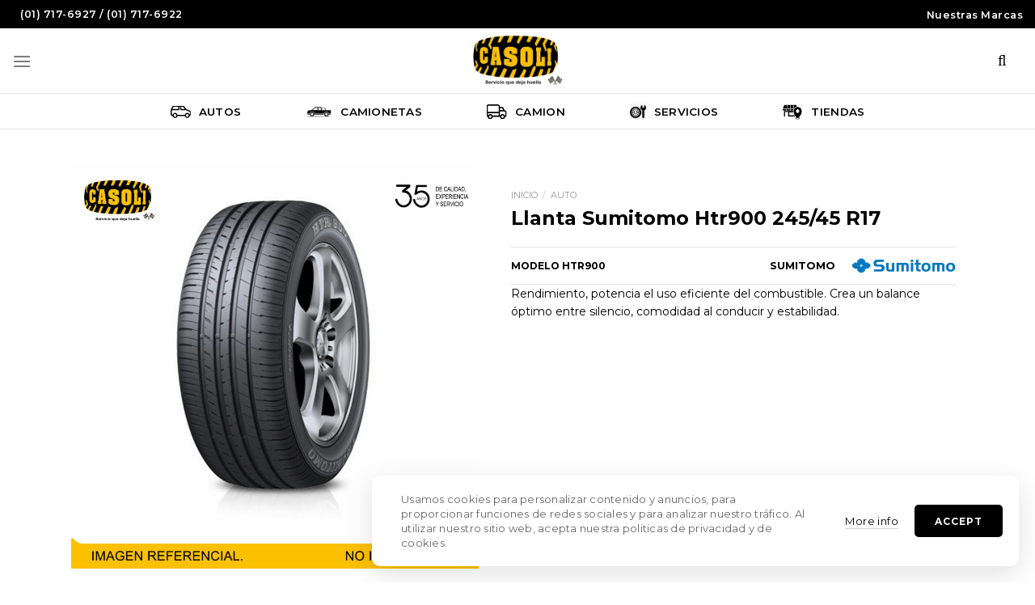

--- FILE ---
content_type: text/html; charset=UTF-8
request_url: https://casoli.com.pe/p/llanta-sumitomo-htr900-245-45-r17/
body_size: 27022
content:
<!DOCTYPE html>
<!--[if IE 9 ]> <html lang="es" class="ie9 loading-site no-js"> <![endif]-->
<!--[if IE 8 ]> <html lang="es" class="ie8 loading-site no-js"> <![endif]-->
<!--[if (gte IE 9)|!(IE)]><!--><html lang="es" class="loading-site no-js"> <!--<![endif]-->
<head>
	<meta charset="UTF-8" />
	<link rel="profile" href="http://gmpg.org/xfn/11" />
	<link rel="pingback" href="https://casoli.com.pe/xmlrpc.php" />

	<script>(function(html){html.className = html.className.replace(/\bno-js\b/,'js')})(document.documentElement);</script>
<meta name='robots' content='index, follow, max-image-preview:large, max-snippet:-1, max-video-preview:-1' />
	<style>img:is([sizes="auto" i], [sizes^="auto," i]) { contain-intrinsic-size: 3000px 1500px }</style>
	<meta name="viewport" content="width=device-width, initial-scale=1, maximum-scale=1" />
	<!-- This site is optimized with the Yoast SEO plugin v26.8 - https://yoast.com/product/yoast-seo-wordpress/ -->
	<title>Llanta Sumitomo Htr900 245/45 R17 | Casoli</title>
	<link rel="canonical" href="https://casoli.com.pe/p/llanta-sumitomo-htr900-245-45-r17/" />
	<meta property="og:locale" content="es_ES" />
	<meta property="og:type" content="article" />
	<meta property="og:title" content="Llanta Sumitomo Htr900 245/45 R17 | Casoli" />
	<meta property="og:description" content="Rendimiento, potencia el uso eficiente del combustible. Crea un balance óptimo entre silencio, comodidad al conducir y estabilidad." />
	<meta property="og:url" content="https://casoli.com.pe/p/llanta-sumitomo-htr900-245-45-r17/" />
	<meta property="og:site_name" content="Casoli" />
	<meta property="article:publisher" content="https://www.facebook.com/CasoliLlantasPeru/" />
	<meta property="article:modified_time" content="2025-08-22T04:26:59+00:00" />
	<meta property="og:image" content="https://casoli.com.pe/wp-content/uploads/2021/10/LL02900203.jpg" />
	<meta property="og:image:width" content="1500" />
	<meta property="og:image:height" content="1500" />
	<meta property="og:image:type" content="image/jpeg" />
	<meta name="twitter:card" content="summary_large_image" />
	<script type="application/ld+json" class="yoast-schema-graph">{"@context":"https://schema.org","@graph":[{"@type":"WebPage","@id":"https://casoli.com.pe/p/llanta-sumitomo-htr900-245-45-r17/","url":"https://casoli.com.pe/p/llanta-sumitomo-htr900-245-45-r17/","name":"Llanta Sumitomo Htr900 245/45 R17 | Casoli","isPartOf":{"@id":"https://casoli.com.pe/#website"},"primaryImageOfPage":{"@id":"https://casoli.com.pe/p/llanta-sumitomo-htr900-245-45-r17/#primaryimage"},"image":{"@id":"https://casoli.com.pe/p/llanta-sumitomo-htr900-245-45-r17/#primaryimage"},"thumbnailUrl":"https://casoli.com.pe/wp-content/uploads/2021/10/LL02900203.jpg","datePublished":"2025-08-22T04:26:57+00:00","dateModified":"2025-08-22T04:26:59+00:00","breadcrumb":{"@id":"https://casoli.com.pe/p/llanta-sumitomo-htr900-245-45-r17/#breadcrumb"},"inLanguage":"es","potentialAction":[{"@type":"ReadAction","target":["https://casoli.com.pe/p/llanta-sumitomo-htr900-245-45-r17/"]}]},{"@type":"ImageObject","inLanguage":"es","@id":"https://casoli.com.pe/p/llanta-sumitomo-htr900-245-45-r17/#primaryimage","url":"https://casoli.com.pe/wp-content/uploads/2021/10/LL02900203.jpg","contentUrl":"https://casoli.com.pe/wp-content/uploads/2021/10/LL02900203.jpg","width":1500,"height":1500},{"@type":"BreadcrumbList","@id":"https://casoli.com.pe/p/llanta-sumitomo-htr900-245-45-r17/#breadcrumb","itemListElement":[{"@type":"ListItem","position":1,"name":"Portada","item":"https://casoli.com.pe/"},{"@type":"ListItem","position":2,"name":"Tienda","item":"https://casoli.com.pe/tienda/"},{"@type":"ListItem","position":3,"name":"Llanta Sumitomo Htr900 245/45 R17"}]},{"@type":"WebSite","@id":"https://casoli.com.pe/#website","url":"https://casoli.com.pe/","name":"Casoli","description":"Encuentra tus llantas Michelin, Sailun, Sumitomo, BF Goodrich aquí en Casoli.com.pe ","publisher":{"@id":"https://casoli.com.pe/#organization"},"potentialAction":[{"@type":"SearchAction","target":{"@type":"EntryPoint","urlTemplate":"https://casoli.com.pe/?s={search_term_string}"},"query-input":{"@type":"PropertyValueSpecification","valueRequired":true,"valueName":"search_term_string"}}],"inLanguage":"es"},{"@type":"Organization","@id":"https://casoli.com.pe/#organization","name":"Casoli S.A.C","url":"https://casoli.com.pe/","logo":{"@type":"ImageObject","inLanguage":"es","@id":"https://casoli.com.pe/#/schema/logo/image/","url":"https://casoli.com.pe/wp-content/uploads/2021/10/casolilogo-1.png","contentUrl":"https://casoli.com.pe/wp-content/uploads/2021/10/casolilogo-1.png","width":500,"height":313,"caption":"Casoli S.A.C"},"image":{"@id":"https://casoli.com.pe/#/schema/logo/image/"},"sameAs":["https://www.facebook.com/CasoliLlantasPeru/","https://www.instagram.com/casolillantasperu/","https://pe.linkedin.com/in/casolillantas"]}]}</script>
	<!-- / Yoast SEO plugin. -->


<link rel='dns-prefetch' href='//capi-automation.s3.us-east-2.amazonaws.com' />
<link rel='dns-prefetch' href='//www.googletagmanager.com' />
<link rel="alternate" type="application/rss+xml" title="Casoli &raquo; Feed" href="https://casoli.com.pe/feed/" />
<link rel="alternate" type="application/rss+xml" title="Casoli &raquo; Feed de los comentarios" href="https://casoli.com.pe/comments/feed/" />
<link rel="alternate" type="application/rss+xml" title="Casoli &raquo; Comentario Llanta Sumitomo Htr900 245/45 R17 del feed" href="https://casoli.com.pe/p/llanta-sumitomo-htr900-245-45-r17/feed/" />
<style id='classic-theme-styles-inline-css' type='text/css'>
/*! This file is auto-generated */
.wp-block-button__link{color:#fff;background-color:#32373c;border-radius:9999px;box-shadow:none;text-decoration:none;padding:calc(.667em + 2px) calc(1.333em + 2px);font-size:1.125em}.wp-block-file__button{background:#32373c;color:#fff;text-decoration:none}
</style>
<link rel='stylesheet' id='contact-form-7-css' href='https://casoli.com.pe/wp-content/plugins/contact-form-7/includes/css/styles.css?ver=6.1.4' type='text/css' media='all' />
<style id='woocommerce-inline-inline-css' type='text/css'>
.woocommerce form .form-row .required { visibility: visible; }
</style>
<link rel='stylesheet' id='bookly-ladda.min.css-css' href='https://casoli.com.pe/wp-content/plugins/bookly-responsive-appointment-booking-tool/frontend/resources/css/ladda.min.css?ver=26.5' type='text/css' media='all' />
<link rel='stylesheet' id='bookly-tailwind.css-css' href='https://casoli.com.pe/wp-content/plugins/bookly-responsive-appointment-booking-tool/backend/resources/tailwind/tailwind.css?ver=26.5' type='text/css' media='all' />
<link rel='stylesheet' id='bookly-modern-booking-form-calendar.css-css' href='https://casoli.com.pe/wp-content/plugins/bookly-responsive-appointment-booking-tool/frontend/resources/css/modern-booking-form-calendar.css?ver=26.5' type='text/css' media='all' />
<link rel='stylesheet' id='bookly-bootstrap-icons.min.css-css' href='https://casoli.com.pe/wp-content/plugins/bookly-responsive-appointment-booking-tool/frontend/resources/css/bootstrap-icons.min.css?ver=26.5' type='text/css' media='all' />
<link rel='stylesheet' id='bookly-intlTelInput.css-css' href='https://casoli.com.pe/wp-content/plugins/bookly-responsive-appointment-booking-tool/frontend/resources/css/intlTelInput.css?ver=26.5' type='text/css' media='all' />
<link rel='stylesheet' id='bookly-bookly-main.css-css' href='https://casoli.com.pe/wp-content/plugins/bookly-responsive-appointment-booking-tool/frontend/resources/css/bookly-main.css?ver=26.5' type='text/css' media='all' />
<link rel='stylesheet' id='yith_wccl_frontend-css' href='https://casoli.com.pe/wp-content/plugins/yith-woocommerce-color-label-variations-premium/assets/css/yith-wccl.css?ver=1.17.0' type='text/css' media='all' />
<style id='yith_wccl_frontend-inline-css' type='text/css'>
.select_option .yith_wccl_tooltip > span{background: #222222;color: #ffffff;}
            .select_option .yith_wccl_tooltip.bottom span:after{border-bottom-color: #222222;}
            .select_option .yith_wccl_tooltip.top span:after{border-top-color: #222222;}
</style>
<link rel='stylesheet' id='ypop_frontend-css' href='https://casoli.com.pe/wp-content/plugins/yith-woocommerce-popup/assets/css/frontend.css?ver=1.52.0' type='text/css' media='all' />
<link rel='stylesheet' id='woo_discount_pro_style-css' href='https://casoli.com.pe/wp-content/plugins/woo-discount-rules-pro/Assets/Css/awdr_style.css?ver=2.4.0' type='text/css' media='all' />
<link rel='stylesheet' id='flatsome-main-css' href='https://casoli.com.pe/wp-content/themes/flatsome/assets/css/flatsome.css?ver=3.14.3' type='text/css' media='all' />
<style id='flatsome-main-inline-css' type='text/css'>
@font-face {
				font-family: "fl-icons";
				font-display: block;
				src: url(https://casoli.com.pe/wp-content/themes/flatsome/assets/css/icons/fl-icons.eot?v=3.14.3);
				src:
					url(https://casoli.com.pe/wp-content/themes/flatsome/assets/css/icons/fl-icons.eot#iefix?v=3.14.3) format("embedded-opentype"),
					url(https://casoli.com.pe/wp-content/themes/flatsome/assets/css/icons/fl-icons.woff2?v=3.14.3) format("woff2"),
					url(https://casoli.com.pe/wp-content/themes/flatsome/assets/css/icons/fl-icons.ttf?v=3.14.3) format("truetype"),
					url(https://casoli.com.pe/wp-content/themes/flatsome/assets/css/icons/fl-icons.woff?v=3.14.3) format("woff"),
					url(https://casoli.com.pe/wp-content/themes/flatsome/assets/css/icons/fl-icons.svg?v=3.14.3#fl-icons) format("svg");
			}
</style>
<link rel='stylesheet' id='flatsome-shop-css' href='https://casoli.com.pe/wp-content/themes/flatsome/assets/css/flatsome-shop.css?ver=3.14.3' type='text/css' media='all' />
<link rel='stylesheet' id='flatsome-style-css' href='https://casoli.com.pe/wp-content/themes/flatsome-child/style.css?ver=3.0' type='text/css' media='all' />
<script type="text/template" id="tmpl-variation-template">
	<div class="woocommerce-variation-description">{{{ data.variation.variation_description }}}</div>
	<div class="woocommerce-variation-price">{{{ data.variation.price_html }}}</div>
	<div class="woocommerce-variation-availability">{{{ data.variation.availability_html }}}</div>
</script>
<script type="text/template" id="tmpl-unavailable-variation-template">
	<p role="alert">Lo siento, este producto no está disponible. Por favor, elige otra combinación.</p>
</script>
<script type="text/javascript" src="https://casoli.com.pe/wp-includes/js/jquery/jquery.min.js?ver=3.7.1" id="jquery-core-js"></script>
<script type="text/javascript" id="wc-single-product-js-extra">
/* <![CDATA[ */
var wc_single_product_params = {"i18n_required_rating_text":"Por favor elige una puntuaci\u00f3n","i18n_rating_options":["1 de 5 estrellas","2 de 5 estrellas","3 de 5 estrellas","4 de 5 estrellas","5 de 5 estrellas"],"i18n_product_gallery_trigger_text":"Ver galer\u00eda de im\u00e1genes a pantalla completa","review_rating_required":"yes","flexslider":{"rtl":false,"animation":"slide","smoothHeight":true,"directionNav":false,"controlNav":"thumbnails","slideshow":false,"animationSpeed":500,"animationLoop":false,"allowOneSlide":false},"zoom_enabled":"","zoom_options":[],"photoswipe_enabled":"","photoswipe_options":{"shareEl":false,"closeOnScroll":false,"history":false,"hideAnimationDuration":0,"showAnimationDuration":0},"flexslider_enabled":""};
/* ]]> */
</script>
<script type="text/javascript" src="https://casoli.com.pe/wp-content/plugins/woocommerce/assets/js/frontend/single-product.min.js?ver=10.4.3" id="wc-single-product-js" defer="defer" data-wp-strategy="defer"></script>
<script type="text/javascript" src="https://casoli.com.pe/wp-content/plugins/woocommerce/assets/js/jquery-blockui/jquery.blockUI.min.js?ver=2.7.0-wc.10.4.3" id="wc-jquery-blockui-js" data-wp-strategy="defer"></script>
<script type="text/javascript" src="https://casoli.com.pe/wp-content/plugins/woocommerce/assets/js/js-cookie/js.cookie.min.js?ver=2.1.4-wc.10.4.3" id="wc-js-cookie-js" defer="defer" data-wp-strategy="defer"></script>
<script type="text/javascript" id="woocommerce-js-extra">
/* <![CDATA[ */
var woocommerce_params = {"ajax_url":"\/wp-admin\/admin-ajax.php","wc_ajax_url":"\/?wc-ajax=%%endpoint%%","i18n_password_show":"Mostrar contrase\u00f1a","i18n_password_hide":"Ocultar contrase\u00f1a"};
/* ]]> */
</script>
<script type="text/javascript" src="https://casoli.com.pe/wp-content/plugins/woocommerce/assets/js/frontend/woocommerce.min.js?ver=10.4.3" id="woocommerce-js" defer="defer" data-wp-strategy="defer"></script>
<script type="text/javascript" src="https://casoli.com.pe/wp-content/plugins/bookly-responsive-appointment-booking-tool/frontend/resources/js/spin.min.js?ver=26.5" id="bookly-spin.min.js-js"></script>
<script type="text/javascript" id="bookly-globals-js-extra">
/* <![CDATA[ */
var BooklyL10nGlobal = {"csrf_token":"48b94076d4","ajax_url_backend":"https:\/\/casoli.com.pe\/wp-admin\/admin-ajax.php","ajax_url_frontend":"https:\/\/casoli.com.pe\/wp-admin\/admin-ajax.php","mjsTimeFormat":"h:mm A","datePicker":{"format":"D [d][e] MMMM [d][e] YYYY","monthNames":["enero","febrero","marzo","abril","mayo","junio","julio","agosto","septiembre","octubre","noviembre","diciembre"],"daysOfWeek":["Dom","Lun","Mar","Mi\u00e9","Jue","Vie","S\u00e1b"],"firstDay":1,"monthNamesShort":["Ene","Feb","Mar","Abr","May","Jun","Jul","Ago","Sep","Oct","Nov","Dic"],"dayNames":["domingo","lunes","martes","mi\u00e9rcoles","jueves","viernes","s\u00e1bado"],"dayNamesShort":["Dom","Lun","Mar","Mi\u00e9","Jue","Vie","S\u00e1b"],"meridiem":{"am":"am","pm":"pm","AM":"AM","PM":"PM"}},"dateRange":{"format":"D [d][e] MMMM [d][e] YYYY","applyLabel":"Aplicar","cancelLabel":"Cancelar","fromLabel":"De","toLabel":"Para","customRangeLabel":"Rango personalizado","tomorrow":"Ma\u00f1ana","today":"Hoy","anyTime":"En cualquier momento","yesterday":"Ayer","last_7":"Los \u00faltimos 7 d\u00edas","last_30":"Los \u00faltimos 30 d\u00edas","next_7":"Pr\u00f3ximos 7 d\u00edas","next_30":"Pr\u00f3ximos 30 d\u00edas","thisMonth":"Este mes","nextMonth":"El mes que viene","lastMonth":"El mes pasado","firstDay":1},"l10n":{"apply":"Aplicar","cancel":"Cancelar","areYouSure":"\u00bfEst\u00e1s seguro?"},"addons":[],"cloud_products":"","data":{}};
/* ]]> */
</script>
<script type="text/javascript" src="https://casoli.com.pe/wp-content/plugins/bookly-responsive-appointment-booking-tool/frontend/resources/js/ladda.min.js?ver=26.5" id="bookly-ladda.min.js-js"></script>
<script type="text/javascript" src="https://casoli.com.pe/wp-content/plugins/bookly-responsive-appointment-booking-tool/backend/resources/js/moment.min.js?ver=26.5" id="bookly-moment.min.js-js"></script>
<script type="text/javascript" src="https://casoli.com.pe/wp-content/plugins/bookly-responsive-appointment-booking-tool/frontend/resources/js/hammer.min.js?ver=26.5" id="bookly-hammer.min.js-js"></script>
<script type="text/javascript" src="https://casoli.com.pe/wp-content/plugins/bookly-responsive-appointment-booking-tool/frontend/resources/js/jquery.hammer.min.js?ver=26.5" id="bookly-jquery.hammer.min.js-js"></script>
<script type="text/javascript" src="https://casoli.com.pe/wp-content/plugins/bookly-responsive-appointment-booking-tool/frontend/resources/js/qrcode.js?ver=26.5" id="bookly-qrcode.js-js"></script>
<script type="text/javascript" id="bookly-bookly.min.js-js-extra">
/* <![CDATA[ */
var BooklyL10n = {"ajaxurl":"https:\/\/casoli.com.pe\/wp-admin\/admin-ajax.php","csrf_token":"48b94076d4","months":["enero","febrero","marzo","abril","mayo","junio","julio","agosto","septiembre","octubre","noviembre","diciembre"],"days":["domingo","lunes","martes","mi\u00e9rcoles","jueves","viernes","s\u00e1bado"],"daysShort":["Dom","Lun","Mar","Mi\u00e9","Jue","Vie","S\u00e1b"],"monthsShort":["Ene","Feb","Mar","Abr","May","Jun","Jul","Ago","Sep","Oct","Nov","Dic"],"show_more":"Mostrar m\u00e1s","sessionHasExpired":"Su sesi\u00f3n ha caducado. Por favor presione \"Ok\" para actualizar la p\u00e1gina"};
/* ]]> */
</script>
<script type="text/javascript" src="https://casoli.com.pe/wp-content/plugins/bookly-responsive-appointment-booking-tool/frontend/resources/js/bookly.min.js?ver=26.5" id="bookly-bookly.min.js-js"></script>
<script type="text/javascript" src="https://casoli.com.pe/wp-content/plugins/bookly-responsive-appointment-booking-tool/frontend/resources/js/intlTelInput.min.js?ver=26.5" id="bookly-intlTelInput.min.js-js"></script>
<script type="text/javascript" src="https://casoli.com.pe/wp-includes/js/underscore.min.js?ver=1.13.7" id="underscore-js"></script>
<script type="text/javascript" id="wp-util-js-extra">
/* <![CDATA[ */
var _wpUtilSettings = {"ajax":{"url":"\/wp-admin\/admin-ajax.php"}};
/* ]]> */
</script>
<script type="text/javascript" src="https://casoli.com.pe/wp-includes/js/wp-util.min.js?ver=6.8.3" id="wp-util-js"></script>
<script type="text/javascript" src="https://casoli.com.pe/wp-content/plugins/yith-woocommerce-popup/assets/js/jquery.cookie.min.js?ver=1.52.0" id="ypop_cookie-js"></script>
<script type="text/javascript" src="https://casoli.com.pe/wp-content/plugins/yith-woocommerce-popup/assets/js/jquery.yitpopup.min.js?ver=1.52.0" id="ypop_popup-js"></script>
<script type="text/javascript" id="my_custom_ajax-js-extra">
/* <![CDATA[ */
var ajax_var = {"url":"https:\/\/casoli.com.pe\/wp-admin\/admin-ajax.php","nonce":"d800c8e633","action":"my_custom_filters"};
/* ]]> */
</script>
<script type="text/javascript" src="https://casoli.com.pe/wp-content/themes/flatsome-child/my-custom-script.js?ver=6.8.3" id="my_custom_ajax-js"></script>
<script type="text/javascript" id="ajax-script-js-extra">
/* <![CDATA[ */
var ship_ajax = {"ajax_url":"https:\/\/casoli.com.pe\/wp-admin\/admin-ajax.php","cart_ready":"","first_line":"","second_line":"","comercio_token":"d8f71445bcec8552edbe9f96952091a0f5c1cb92","host":"https:\/\/app.getapolo.com\/","is_checkout":"","currency_symbol":"S\/.","is_pricing_active":"SI","is_free_shipping_by_ubigeo_list":"NO","free_shipping_by_ubigeo_list":"","free_shipping_by_ubigeo_cart_min_mount":"80","is_free_shipping_by_weight_zero":"NO","is_pricing_by_range_weight":"NO","pricing_by_range_weight_list":"150116;0-3:8,4-6:10,7-10:15|150140;0-3:8,4-6:10,7-10:15"};
/* ]]> */
</script>
<script type="text/javascript" src="https://casoli.com.pe/wp-content/plugins/shipment-h.v0.12.12/assets/js/ajax-script.js?ver=6.8.3" id="ajax-script-js"></script>
<script type="text/javascript" src="https://casoli.com.pe/wp-content/plugins/shipment-h.v0.12.12/assets/js/shipment_main.js?ver=6.8.3" id="shipment-h-js-js"></script>
<link rel="https://api.w.org/" href="https://casoli.com.pe/wp-json/" /><link rel="alternate" title="JSON" type="application/json" href="https://casoli.com.pe/wp-json/wp/v2/product/8916" /><link rel="EditURI" type="application/rsd+xml" title="RSD" href="https://casoli.com.pe/xmlrpc.php?rsd" />
<meta name="generator" content="WordPress 6.8.3" />
<meta name="generator" content="WooCommerce 10.4.3" />
<link rel='shortlink' href='https://casoli.com.pe/?p=8916' />
<link rel="alternate" title="oEmbed (JSON)" type="application/json+oembed" href="https://casoli.com.pe/wp-json/oembed/1.0/embed?url=https%3A%2F%2Fcasoli.com.pe%2Fp%2Fllanta-sumitomo-htr900-245-45-r17%2F" />
<link rel="alternate" title="oEmbed (XML)" type="text/xml+oembed" href="https://casoli.com.pe/wp-json/oembed/1.0/embed?url=https%3A%2F%2Fcasoli.com.pe%2Fp%2Fllanta-sumitomo-htr900-245-45-r17%2F&#038;format=xml" />
<meta name="generator" content="Site Kit by Google 1.170.0" /><!-- Google site verification - Google for WooCommerce -->
<meta name="google-site-verification" content="4xW8RBFz_QOb2TTsQ2QGnQ9N34fF1YIcM-3QwzbAyBA" />
<style>.bg{opacity: 0; transition: opacity 1s; -webkit-transition: opacity 1s;} .bg-loaded{opacity: 1;}</style><!--[if IE]><link rel="stylesheet" type="text/css" href="https://casoli.com.pe/wp-content/themes/flatsome/assets/css/ie-fallback.css"><script src="//cdnjs.cloudflare.com/ajax/libs/html5shiv/3.6.1/html5shiv.js"></script><script>var head = document.getElementsByTagName('head')[0],style = document.createElement('style');style.type = 'text/css';style.styleSheet.cssText = ':before,:after{content:none !important';head.appendChild(style);setTimeout(function(){head.removeChild(style);}, 0);</script><script src="https://casoli.com.pe/wp-content/themes/flatsome/assets/libs/ie-flexibility.js"></script><![endif]--><!-- Meta Pixel Code -->
<script>
!function(f,b,e,v,n,t,s)
{if(f.fbq)return;n=f.fbq=function(){n.callMethod?
n.callMethod.apply(n,arguments):n.queue.push(arguments)};
if(!f._fbq)f._fbq=n;n.push=n;n.loaded=!0;n.version='2.0';
n.queue=[];t=b.createElement(e);t.async=!0;
t.src=v;s=b.getElementsByTagName(e)[0];
s.parentNode.insertBefore(t,s)}(window, document,'script',
'https://connect.facebook.net/en_US/fbevents.js');
fbq('init', '2163320867278723');
fbq('track', 'PageView');
</script>
<noscript><img height="1" width="1" style="display:none"
src="https://www.facebook.com/tr?id=2163320867278723&ev=PageView&noscript=1"
/></noscript>
<!-- End Meta Pixel Code -->	<noscript><style>.woocommerce-product-gallery{ opacity: 1 !important; }</style></noscript>
				<script  type="text/javascript">
				!function(f,b,e,v,n,t,s){if(f.fbq)return;n=f.fbq=function(){n.callMethod?
					n.callMethod.apply(n,arguments):n.queue.push(arguments)};if(!f._fbq)f._fbq=n;
					n.push=n;n.loaded=!0;n.version='2.0';n.queue=[];t=b.createElement(e);t.async=!0;
					t.src=v;s=b.getElementsByTagName(e)[0];s.parentNode.insertBefore(t,s)}(window,
					document,'script','https://connect.facebook.net/en_US/fbevents.js');
			</script>
			<!-- WooCommerce Facebook Integration Begin -->
			<script  type="text/javascript">

				fbq('init', '3177735445671747', {}, {
    "agent": "woocommerce_0-10.4.3-3.5.15"
});

				document.addEventListener( 'DOMContentLoaded', function() {
					// Insert placeholder for events injected when a product is added to the cart through AJAX.
					document.body.insertAdjacentHTML( 'beforeend', '<div class=\"wc-facebook-pixel-event-placeholder\"></div>' );
				}, false );

			</script>
			<!-- WooCommerce Facebook Integration End -->
			<!-- Call Now Button 1.5.5 (https://callnowbutton.com) [renderer:noop]-->

<!-- Fragmento de código de Google Tag Manager añadido por Site Kit -->
<script type="text/javascript">
/* <![CDATA[ */

			( function( w, d, s, l, i ) {
				w[l] = w[l] || [];
				w[l].push( {'gtm.start': new Date().getTime(), event: 'gtm.js'} );
				var f = d.getElementsByTagName( s )[0],
					j = d.createElement( s ), dl = l != 'dataLayer' ? '&l=' + l : '';
				j.async = true;
				j.src = 'https://www.googletagmanager.com/gtm.js?id=' + i + dl;
				f.parentNode.insertBefore( j, f );
			} )( window, document, 'script', 'dataLayer', 'GTM-KN3V9MB' );
			
/* ]]> */
</script>

<!-- Final del fragmento de código de Google Tag Manager añadido por Site Kit -->

<link rel='stylesheet' id='78.css-css'  href='//casoli.com.pe/wp-content/uploads/custom-css-js/78.css?v=3844' type="text/css" media='all' />
<!-- start Simple Custom CSS and JS -->
<style type="text/css">
:root {
    --btn-text-size: 12px;
    --btn-background: #000000;
    --btn-text-color: white;
    --btn-text-weight: 700;
    --btn-text-letter: 1px;
    --btn-border-radius: 5px;
    --btn-border-color: 2px solid #000000;
}

.absolute-footer, html{
    background:white;
} 


#top-bar .flex-center{
    max-width: 100%;
    width: 100%;
}
#top-bar .flex-center .content-top-bar{
    display: flex;
    justify-content: space-between;
    color: white;
}
#top-bar .flex-center .content-top-bar p{
    min-width: 175px;
    font-weight: 600;
    font-size: 12.5px;
    letter-spacing: 0.5px;
    display: flex;
    align-items: center;
}
#top-bar .flex-center .content-top-bar i{
    margin-right: 10px;
    font-size: 15px;
}
#top-bar .flex-center .content-top-bar p a{
    margin-left: auto;
    color: white;
}




#wide-nav.header-bottom{
    border-top: 1px solid #e3e3e3;
    border-bottom: 1px solid #e3e3e3;
}
#wide-nav.header-bottom .header-bottom-nav > .menu-item{
    margin: 0 25px;
}
#wide-nav.header-bottom .header-bottom-nav > .menu-item > .nav-top-link{
    padding: 5px 15px;
    color: black;
    font-family: 'Montserrat', sans-serif;
    font-size: 13.5px;
    font-weight: 600;
    display: flex;
    align-items: center;
    line-height: 16px;
    flex-wrap: nowrap;
}
#wide-nav.header-bottom .header-bottom-nav > .menu-item > .nav-top-link img{
    width: auto;
    height: 20px;
    margin-right: 10px;
}




.header-wrapper.stuck #logo img,
#logo img{
    max-height: 70px !important;
}
.stuck .header-main .nav > li > a{
    line-height: 16px !important;
}




.header-main > .header-inner .account-item::before{
    display: none;
}
.header-main > .header-inner .account-item{
    margin: 0;
    margin-right: 5px;
}
.header-main > .header-inner .account-item > a{
    position: relative;
    border-radius: 5px;
    width: 50px;
    height: 50px;
    display: flex;
    justify-content: center;
    align-items: center;
    transition: all ease-in-out .15s;
}
.header-main > .header-inner .account-item > a:hover{
    background: #f9f9fa;
    transition: all ease-in-out .15s;
}
.header-main > .header-inner .account-item > a::before{
    font-family: "Font Awesome 5 Pro";
    content: "\f007";
    color: black;
    font-size: 19px;
    font-weight: 400;
}
.header-main > .header-inner .account-item a i.icon-user{
    display: none;
}
.header-main > .header-inner .cart-item{
    margin: 0;
}
.header-main > .header-inner .cart-item > a{
    position: relative;
    border-radius: 5px;
    width: 50px;
    height: 50px;
    display: flex;
    justify-content: center;
    align-items: center;
    transition: all ease-in-out .15s;
}
.header-main > .header-inner .cart-item > a:hover{
    background: #f9f9fa;
    transition: all ease-in-out .15s;
}
.header-main > .header-inner .cart-item > a::before{
    font-family: "Font Awesome 5 Pro";
    content: "\f290";
    color: black;
    font-size: 19px;
    font-weight: 400;
}
.header-main > .header-inner .cart-item > a i.icon-shopping-basket{
    position: absolute;
    top: 4px;
    width: 20px;
    height: 20px;
    left: 30px;
}
.header-main > .header-inner .cart-item > a i.icon-shopping-basket::before{
    display: none;
}

.header-main > .header-inner .cart-item > a i.icon-shopping-basket::after{
    font-weight: 600;
    background: #fcbd02;
    color: black;
    font-size: 12px;
    line-height: 20px;
    width: 18px;
    height: 18px;
    box-shadow: none;
    border-radius: 100px;
    display: flex;
    justify-content: center;
    align-items: center;
    text-align: center;
    padding: 0;
    letter-spacing: 0;
    top: 6px;
    right: 5px;
    opacity: 1;
}


.header-main > .header-inner .header-search{
    margin: 0;
}
.header-main > .header-inner .header-search > a{
    position: relative;
    border-radius: 5px;
    width: 50px;
    height: 50px;
    display: flex;
    justify-content: center;
    align-items: center;
    transition: all ease-in-out .15s;
}
.header-main > .header-inner .header-search > a i{
    display: none;
}
.header-main > .header-inner .header-search > a:hover{
    background: #f9f9fa;
    transition: all ease-in-out .15s;
}
.header-main > .header-inner .header-search > a::before{
    font-family: "Font Awesome 5 Pro";
    content: "\f002";
    color: black;
    font-size: 19px;
    font-weight: 400;
}

.header-main .html_topbar_left{
    width: 100%;
}
.picol-form-filters .form-filters{
    display: flex;
    align-items: center;
    border: 1px solid black;
    width: max-content;
    border-radius: 100px;
    padding: 0 0px 0 10px;
    margin: 0 auto;
}
.picol-form-filters .form-filters .select-jch-filter{
    position: relative;
    border-right: 1px solid black;
}
.picol-form-filters .form-filters .select-jch-filter::before{
    font-family: "Font Awesome 5 Pro";
    content: "\f078";
    color: black;
    font-size: 14px;
    font-weight: 400;
    position: absolute;
    right: 16px;
    top: 12px;
}
.picol-form-filters .form-filters select{
    -webkit-appearance: none;
    -moz-appearance: none;
    box-shadow: none;
    border: none;
    background: #ffffff;
    border-radius: 10px;
    padding: 0 35px 0 20px;
    font-size: 12px;
    font-weight: 600;
    color: black;
    letter-spacing: 0.5px;
    height: 45px;
    line-height: 18px;
    min-width: 150px;
    margin: 0;
}
.picol-form-filters .form-filters select:hover,
.picol-form-filters .form-filters select:focus{
    background: #ffffff;

}

.picol-form-filters .form-filters input{
    height: 45px;
    border-top-right-radius: 100px;
    border-bottom-right-radius: 100px;
    font-size: 12px;
    font-weight: 600;
    letter-spacing: 2px;
    padding: 0 30px;
    border: none;
    -webkit-appearance: none;
    -moz-appearance: none;
    box-shadow: none;
    margin: 0;
}
.home-mobile-filter{
    display: none;
}


.header-wrapper.stuck, .header-shadow .header-wrapper, .layout-shadow #wrapper{
    box-shadow: none;
}





/*  ////////////////////////////////////////////////////////////*/
/*  //////////////////////// MEGAMENU //////////////////////*/
/*  ////////////////////////////////////////////////////////////*/

.header-bottom-nav > .menu-item > a i.icon-angle-down{
    display: none;
}

.nav-line-bottom>li.active>a:before,
.nav-line-grow>li.active>a:before,
.nav-line>li.active>a:before{
    opacity: 0;
}
.nav-line-bottom>li.active.current-dropdown>a:before,
.nav-line-grow>li.active.current-dropdown>a:before,
.nav-line>li.active.current-dropdown>a:before{
    opacity: 1;
}
.menu-item.has-dropdown > .sub-menu.nav-dropdown-default{
    box-shadow: 0 10000px 0px 10000px rgb(0 0 0 / 35%);
    justify-content: center;
    display: flex;
    padding-top: 30px;
    padding-bottom: 30px;
}
.menu-item.has-dropdown > .sub-menu.nav-dropdown-default > .menu-item{
    width: 300px;
}   
.menu-item.has-dropdown > .sub-menu.nav-dropdown-default > .menu-item.megamenu-banner{
    width: 550px;
}   
.menu-item.has-dropdown > .sub-menu.nav-dropdown-default > .menu-item > a{
    font-family: 'Montserrat',sans-serif;
    font-weight: 700;
    text-transform: uppercase;
    font-size: 13px;
    letter-spacing: 1px;
    color: black;
    border-radius: 5px;
    transition: all ease-in-out .15s;
    border: none;
} 
.menu-item.has-dropdown > .sub-menu.nav-dropdown-default > .menu-item.megamenu-noclick > a{
    pointer-events: none;
}
.menu-item.has-dropdown > .sub-menu.nav-dropdown-default > .menu-item > .nav-column > .menu-item > a{
    font-family: 'Montserrat',sans-serif;
    font-weight: 500;
    text-transform: uppercase;
    font-size: 13px;
    letter-spacing: 1px;
    color: black;
    border-radius: 5px;
    transition: all ease-in-out .15s;
    border: none;
}

.megamenu-banner{
    font-size: 0;
}
.megamenu-banner > a{
    margin: 0 !important;
    font-size: 0 !important;
    padding: 0 !important;
}
.megamenu-banner img{
    display: block;
    height: auto;
    max-height: 450px;
    width: auto;
}
.menu-item.active>ul.sub-menu.nav-dropdown{
    display: flex !important;
}




/*  ////////////////////////////////////////////////////////////*/
/*  //////////////////////// PRODUCT CARD //////////////////////*/
/*  ////////////////////////////////////////////////////////////*/
.flickity-prev-next-button.previous{
    -webkit-transform: translateX(0) !important;
    -ms-transform: translateX(0) !important;
    transform: translateX(0) !important;
    opacity: 1;
    left: 0;
}
.flickity-prev-next-button.next{
    -webkit-transform: translateX(0) !important;
    -ms-transform: translateX(0) !important;
    transform: translateX(0) !important;
    opacity: 1;
    right: 0;
}
.slider-show-nav .flickity-prev-next-button, .slider:hover .flickity-prev-next-button{
    opacity: 1;
}
.slider-nav-push:not(.slider-nav-reveal) .flickity-prev-next-button.next{
    right: -15px;
}
.slider-nav-push:not(.slider-nav-reveal) .flickity-prev-next-button.previous{
    left: -15px;
}
.slider-nav-push:not(.slider-nav-reveal) .flickity-prev-next-button{
    opacity: 1;
    margin-top: -25px;
    background: white;
    height: 50px;
    width: 50px;
    padding: 0;
    border: 1px solid #e3e3e3;
    border-radius: 100px;
    transition: all ease-in-out .15s;
}
.slider-nav-push:not(.slider-nav-reveal) .flickity-prev-next-button:hover{
    background: black;
    transition: all ease-in-out .05s;
}
.slider-nav-push:not(.slider-nav-reveal) .flickity-prev-next-button:hover .arrow{
    fill: white;
    transition: all ease-in-out .05s;
}
.slider-nav-push:not(.slider-nav-reveal) .flickity-prev-next-button svg{
    height: 15px;
    padding: 0;
    transition: all ease-in-out .05s;
}
.slider-nav-push:not(.slider-nav-reveal) .flickity-prev-next-button .arrow{
    transition: all ease-in-out .05s;
}

.product-small > .col-inner > .onsale{
    position: absolute;
    z-index: 1;
    background: #e51515;
    color: white;
    font-weight: 700;
    font-size: 13px;
    padding: 7px 9px;
    border-radius: 10px;
    top: 14px;
    left: 10px;
}
.woocommerce-product-gallery .onsale{
    position: absolute;
    z-index: 1;
    background: #e51515;
    color: white;
    font-weight: 700;
    font-size: 13px;
    padding: 7px 9px;
    border-radius: 10px;
    top: 14px;
    left: 10px;
}

.product-small.box{
    border: 1px solid #e3e3e3;
    border-radius: 10px;
    transition: all ease-in-out .15s;
    background: white;
}
.product-small.box .box-image{
    border-top-left-radius: 10px;
    border-top-right-radius: 10px;
}
.product-small.box .box-text{
    padding: 0;
}
.product-small.box .box-text .title-wrapper{
    
}
.product-small.box .box-text .title-wrapper .picol-loop-product{
    border-top: 1px solid #e3e3e3;
    border-bottom: 1px solid #e3e3e3;
    padding: 7px 15px;
}
.product-small.box .box-text .title-wrapper .picol-loop-product .picol-brand{
    display: flex;
    justify-content: space-between;
}
.product-small.box .box-text .title-wrapper .picol-loop-product .picol-brand-text{
    font-size: 12px;
    font-weight: 700;
}
.product-small.box .box-text .title-wrapper .picol-loop-product .picol-brand-image{
    display: block;
}
.product-small.box .box-text .title-wrapper .picol-loop-product .picol-brand-image img{
    display: block;
    max-height: 15px;
    width: auto;
}
.product-small.box .box-text .title-wrapper .product-title{
    padding: 15px;
    margin: 0;
}
.product-small.box .box-text .title-wrapper .product-title a{
    font-size: 13px;
    color: black;
    font-weight: 500;
    line-height: 17px;
    margin: 0;
}
.product-small.box .box-text .price-wrapper{
    padding: 0 15px;
    margin-bottom: 15px;
}
.product-small.box .box-text .price-wrapper .price{
    display: flex;
    flex-direction: row-reverse;
    justify-content: flex-end;
    align-items: center;
}
.product-small.box .box-text .price-wrapper .price del{
    margin-left: 10px;
}
.product-small.box .box-text .price-wrapper .price bdi{
    color: black;
    opacity: 1;
    font-weight: 600;
    font-size: 14px;
}
.product-small.box .box-text .add-to-cart-button{
    padding: 0 15px;
    padding-bottom: 15px;
}

.product-small.box .box-text .add-to-cart-button a{
    width: 100%;
    background: black;
    border-radius: 30px !important;
}
.home-carrusel-productos{
    margin: 50px auto;
}
.home-carrusel-productos > .col{
    padding: 0 35px;
    padding-bottom: 0 !important;
}
.home-carrusel-productos-list .flickity-page-dots{
    margin-top: 5px !important;
    position: relative;
    left: 0;
    top: 0;
}


.badge-container{
    display: none;
}

.home-carrusel-title{
    margin-bottom: 25px;
}
.home-carrusel-title h1{
    font-size: 24px;
    font-weight: 700;
    margin: 0;
    text-align: center;
}





/*  ////////////////////////////////////////////////////////////*/
/*  //////////////////////// HOME PROMOCIONES //////////////////////*/
/*  ////////////////////////////////////////////////////////////*/
.home-banner-promociones{
    margin: 35px auto;
}





/*  ////////////////////////////////////////////////////////////*/
/*  //////////////////////// HOME CAMIONETAS //////////////////////*/
/*  ////////////////////////////////////////////////////////////*/

.home-carrusel-camionetas{
    background: #f1f3f5;
}
.home-carrusel-camionetas .home-carrusel-camionetas-1{
    padding: 25px 50px !important;
}
.home-carrusel-camionetas .home-carrusel-camionetas-1 > .col-inner{
    max-width: 900px;
    margin: 0 auto;
}
.home-carrusel-camionetas .home-carrusel-camionetas-2{

}





/*  ////////////////////////////////////////////////////////////*/
/*  //////////////////////// MARQUESINA //////////////////////*/
/*  ////////////////////////////////////////////////////////////*/

.marquee {
    width: 100%;
    background: #202124;
    text-transform: uppercase;
    white-space: nowrap;
    overflow: hidden;
    display: flex; 
    padding: 20px;
    pointer-events: none;
}

.marquee div {
    font-size: 5rem;
    font-family: verdana;
    padding-left:200px;
    animation: animate 12s linear infinite;
    font-size: 20px;
    color: #fff;
    font-weight: bold;
    font-family: 'Montserrat';
}
.marquee img{
    width: 75px;
    height: 75px;
    margin-right: 10px;
}

@keyframes animate {
  100% {
    transform: translate(-100%, 0);
  }
}
 @keyframes scrolling{
  0%{ transform: transalateX(0);} 
  100%{ transform: transalateX(-1000px);}
}




/*  ////////////////////////////////////////////////////////////*/
/*  //////////////////////// HOME PROMOCIONES //////////////////////*/
/*  ////////////////////////////////////////////////////////////*/
 
.content-promos-home{
    background: url(/wp-content/uploads/2021/10/bg-llanta-cala-scaled.jpg);
   background-size: cover;
   background-position: center bottom; 
   padding: 50px 0px
} 

.content-promos-home .content-banners{
   padding: 0px 50px !important;
   max-width: 950px;
   margin: 0 !important;
} 

.content-banners  .col:before, .col:after{
    border: none !important
} 
.title-promociones h3{
   font-size: 40px;
   font-weight: bold;
   color: #fff;
   text-transform: uppercase;
   text-align: left; 
   line-height: 45px;
} 
.title-promociones h3 strong{
   display:block
} 
.title-promociones{
   padding-left: 50px;
   max-width: 400px; 
   padding-top: 50px;
   margin: auto;
}








/*  ////////////////////////////////////////////////////////////*/
/*  //////////////////////// HOME MARCAS //////////////////////*/
/*  ////////////////////////////////////////////////////////////*/
 
.slider-marcas-home {
	padding: 20px 0 0;
} 
.slider-marcas-home .img img{
	padding: 20px;
}





/*  ////////////////////////////////////////////////////////////*/
/*  ////////////////////////// PRODUCTO ////////////////////////*/
/*  ////////////////////////////////////////////////////////////*/
.product-main > .content-row{
    justify-content: center;
}
.product-info{
    display: flex;
    flex-direction: column;
    max-width: 600px;
    padding: 25px;
}
.product-info .product-title{
    font-weight: 700;
    font-size: 24px;
    margin-bottom: 20px;
}
.product-info .picol-single-product{
    display: flex;
    justify-content: space-between;
    align-items: center;
    border-top: 1px solid #e3e3e3;
    border-bottom: 1px solid #e3e3e3;
    padding: 10px 0;
}
.product-info .picol-model{
    font-size: 12px;
    font-weight: 700;
    text-transform: uppercase;
}
.product-info .picol-brand{
    display: flex;
    align-items: center;
}
.product-info .picol-brand-text{
    font-size: 13px;
    font-weight: 700;
    margin-right: 20px;
}
.product-info .picol-brand-image{
}
.product-info .picol-brand-image img{
    height: 20px;
    width: auto;
}
.product-info .product-page-price{
    display: flex;
    flex-direction: row-reverse;
    justify-content: flex-end;
    margin: 25px 0;
}
.product-info .product-page-price .woocommerce-Price-amount,
.product-info .product-page-price .woocommerce-Price-amount .woocommerce-Price-currencySymbol{
    font-size: 24px;
    font-weight: 700;
    opacity: 1;
}
.product-info .product-page-price ins .woocommerce-Price-amount{
    color: #cf1e1e;
    margin-right: 10px;
}
.product-info .product-page-price del .woocommerce-Price-amount,
.product-info .product-page-price del .woocommerce-Price-amount .woocommerce-Price-currencySymbol{
    font-weight: 500;
    font-size: 16px;
    vertical-align: initial;
}
.product-info .stock{
    display: none;
}
.product-info form.cart{
    display: flex;
    align-items: center;
}
.product-info form.cart .quantity{
    width: 160px;
    margin: 0;
    margin-right: 10px;
}
.product-info form.cart input.button{
    width: 50px;
    height: 45px;
    box-shadow: none;
    background: none;
    font-size: 24px;
    line-height: 0;
    vertical-align: initial;
    min-height: initial;
    border-radius: 100px;
}
.product-info form.cart input.input-text{
    width: 60px;
    height: 45px;
    box-shadow: none;
    background: none;
    font-size: 16px;
    line-height: 0;
    vertical-align: initial;
    min-height: initial;
    max-width: initial;
}
.product-info form.cart .single_add_to_cart_button{
    width: 100%;
    margin: 0;
    height: 45px;
    font-size: 13px;
    letter-spacing: 1px;
    background: #fabf00;
    color: black;
    border-radius: 100px;
    font-weight: 700;
}
.product-info .product-short-description p{
    font-size: 14px;
}

.enova-productpage-values{
    display: flex;
    flex-direction: column;
}
.enova-productpage-values-item{
    display: flex;
    align-items: center;
    background: #f1f2f3;
    border-radius: 10px;
    padding: 15px 20px;
    margin-bottom: 10px;
}
.enova-productpage-values-item.retiro{
    background: #fef7e1;
}
.enova-productpage-values-item.delivery{
    background: rgb(229 243 230);
}
.enova-productpage-values-item.retiro i{
    color: #efb404;
}
.enova-productpage-values-item.delivery i{
    color: #4caf50;
}
.enova-productpage-values-item i{
    width: 60px;
    height: 60px;
    background: white;
    display: flex;
    justify-content: center;
    align-items: center;
    border-radius: 100px;
    line-height: 0;
    font-size: 22px;
    margin-right: 15px;
}
.enova-productpage-values-item div{
    width: calc(100% - 75px)
}
.enova-productpage-values-item h5{
    font-size: 13px;
    font-weight: 600;
    margin: 0;
    margin-bottom: 2px;
}
.enova-productpage-values-item p{
    margin: 0;
    font-size: 12px;
    line-height: 19px;
}
.product-footer .tabs.product-tabs{
    border: 1px solid black;
    padding: 10px;
    border-radius: 100px;
    width: max-content;
    margin: 0 auto;
}
.product-footer .tabs.product-tabs li a{
    font-size: 13px;
    color: black;
    background: #f1f3f5;
    padding: 5px 45px;
    margin: 0 5px;
    border-radius: 100px;
}
.product-footer .tabs.product-tabs li.active a{
    background: black;
    color: white;
}
.product-footer .tab-panels{
    max-width: 1000px;
    margin: 0 auto;
    margin-top: 15px;
}
.product-section-title-related{
    font-size: 20px;
    font-weight: 700;
    text-align: center;
    margin: 0 auto;
    padding: 35px 0 25px;
}

.slider-nav-reveal .flickity-prev-next-button:hover, .slider-nav-reveal .flickity-prev-next-button{
    box-shadow: none;
}
.related-products-wrapper > .slider{
    padding: 0 20px !important;
    margin-bottom: 45px !important;
}



.woocommerce-product-attributes-item{
    font-size: 14px;
}
.woocommerce-product-attributes-item--attribute_pa_vehiculos-compatibles .woocommerce-product-attributes-item__value .yith_wccl_value{
    width: auto;
    height: auto;
}
.woocommerce-product-attributes-item--attribute_pa_vehiculos-compatibles .woocommerce-product-attributes-item__value .yith_wccl_value img{
    height: 45px;
    display: block;
    padding: 5px;
}
.woocommerce-product-attributes-item__label{
    min-width: 250px;
}













/*FOOTER*/

.enova-footer-content {
    padding: 0;
    margin-top: 25px;
} 
.enova-footer-content-values{
	    border: solid 1px #e3e3e3;
}
.enova-container-footer-values {
    max-width: 1200px;
    margin: auto;
    width: 100%;
    display: flex;
    justify-content: center;
    padding: 0px 40px;
} 
.enova__item-footer-values {
	display: flex;
    margin: 0px auto;
    max-width: 350px;
    align-items: center;
    font-family: 'Montserrat';
    padding: 10px 45px;
    width: 100%;
    justify-content: center;
}
.enova__item-footer-values:nth-child(1) img {
	height: 80px;
	width: 80px;
	object-fit: contain;
} 
.enova__item-footer-values:nth-child(2){
	border-left: solid 1px #e3e3e3;
    border-right: solid 1px #e3e3e3;
}
.enova__item-footer-values:nth-child(2) img {
	height: 45px;
	width: 45px;
	object-fit: contain;
}
.enova__item-footer-values:nth-child(3) img {
	height: 80px;
	width: 80px;
	object-fit: contain;
}
.enova__item-info-logo img{
    width: 125px;
}
.enova__item-footer-values p{
    margin-bottom: 0px;
    font-size: 13px;
    line-height: 17px;
    font-weight: 600;
} 
.enova__item-footer-values strong{
	font-size: 13px
}
.enova__text-footer-values {
    padding-left: 10px;
} 
.enova-footer-info {
    padding: 50px 0px;
} 
.enova-container__info{
    display: flex;
    max-width: 1200px;
    margin: auto;
    width: 100%;
    box-sizing: border-box; 
	padding: 0px 40px
} 
.enova-footer-info .enova__item-info:nth-child(1) {
    width: 30%;
    height: auto;
    padding-left: 22px;
    padding-right: 60px;
} 
.enova-footer-info .enova__item-info:nth-child(2) {
    width: 20%;
    height: auto;
    padding-left: 22px
}
.enova-footer-info .enova__item-info:nth-child(3) {
    width: 20%;
    height: auto;
    padding-left: 22px;
}

.enova-footer-info .enova__item-info:nth-child(4) {
    width: 30%;
    height: auto;
    padding-left: 60px;
    padding-right: 0px;
} 
.enova__item-info strong {
    font-size: 12px;
    font-weight: normal;
    margin-bottom: 20px;
    display: block; 
	font-weight: bold
} 
.enova__item-info ul li a {
    font-size: 13px;
    cursor: pointer;
    transition: all ease-in-out .15s;
}
.enova__item-info ul {
	list-style: none
} 
.enova__item-info-sociales{
	display: flex;
    margin-top: 20px;
}
.enova__item-info-sociales a:hover i{
    transition: all ease-in-out .15s;
    background: black;
    color: white;
    border: solid 1px black;
}
.enova__item-info-sociales i{
    font-size: 18px;
    border: solid 1px black;
    width: 40px;
    height: 40px;
    display: flex;
    justify-content: center;
    align-items: center;
    border-radius: 8px;
    margin-right: 17px;
    transition: all ease-in-out .15s;
} 
.enova__item-info p{
	font-size: 13px
}
.enova__suscripcion form{
    margin: 0;
}
.enova__suscripcion .flex-row{
	max-width: 300px; 
	display: flex; 
	justify-content: flex-end;
	position: relative
}   
.enova__suscripcion .flex-col{
	width: 100%;
}
.enova__suscripcion .flex-col span.your-email{
	width: 100%; 
}
 
.enova__suscripcion .flex-col input.wpcf7-email{
	width: 100%; 
	padding-left: 25px;
	padding-top: 10px;
	padding-bottom: 10px;
	height: 44px;
	border-radius: 8px;
	border: solid 2px;
}
.enova__suscripcion .flex-col input.wpcf7-email::placeholder{
	font-size: 11px; 
	letter-spacing: 0.375px
}
.enova-checkbox input[type=checkbox]{
	position: absolute;
	margin: 0px
} 
.enova-checkbox .wpcf7-list-item-label{  
    font-size: 9px;
    font-weight: normal;
    padding-left: 25px;
}
.enova-checkbox .wpcf7-list-item{
    width: 100%;
    margin: 0px;
    padding: 10px 11px; 
	display:block
} 

.enova-copy{  
	width: 100%;
    border-top: solid 1px #e3e3e3;
    height: auto; 
	padding: 30px 0px 10px 0px
} 
.enova-container-copy{ 
 	max-width: 1200px; 
	margin: auto; 
	height: 100%; 
	display: flex;
} 
.enova-item__copy{ 
	width: 33.3%;
	 font-size: 11px;
    text-align: center;
} 

.enova-item__copy p{
	margin-bottom: 0px
} 
.enova-item__copy img{
	height: 20px; 
	margin: 0px 10px;
}
.enova-news-group{
    display: flex;
    flex-direction: column;
}
.enova-news-group input{
    margin: 0;
    box-shadow: none;
    border: 2px solid black;
    border-radius: 10px;
    height: 45px;
    color: black;
}
.enova-footer-news-send .wpcf7-spinner{
    display: none;
}
.enova-footer-news-send input{
    width: 100%;
    color: white;
    font-size: 14px;
    letter-spacing: 2px;
    font-weight: 600;
    margin-top: 5px;
}
.enova-footer-news p{
    font-size: 13px;
    color: black;
    line-height: 18px;
    font-weight: 500;
    margin-bottom: 15px;
}
.enova-footer-news-terms{
    font-size: 12px;
    color: black;
    font-weight: 400;
    margin-top: 10px;
}





/*------------------NUESTRAS-TIENDAS-------------------------*/
.contenido-tiendas{
	max-width: 1200px; 
	margin: auto !important; 
	padding: 0px 40px !important
} 
.contenido-tiendas .col .col-inner{
	    border: solid 1px #ccc;
    border-radius: 10px;
    overflow: hidden; 
	transition: all .3s;
	padding-bottom: 20px; 
	padding-top: 5px 
} 
.contenido-tiendas h2{
	font-size: 15px;
	font-weight: bold; 
	text-align: left
} 
.contenido-tiendas p{
	margin-bottom: 0px; 
	font-size: 13px
}
.contenido-textos a{ 
	font-size: 13px 
}
.contenido-textos{
	padding: 15px 25px 
} 
.contenido-tiendas .btn-tiendas{
	margin: auto !important; 
	min-width: 270px !important;
    background: transparent !important;
    color: #000 !important;
    border: solid 1px !important;
    border-radius: 26px !important;
    font-size: 10px !important
} 
.info-tiendas{
	margin-top: 10px
}
.contenido-tiendas .col .col-inner:hover .btn-tiendas{
	background: #000 !important;
	color: #fff !important;
}
.contenido-tiendas .col .col-inner:hover{
	border: solid 1px #000;				
} 
.info-tiendas i{
	margin-right: 10px
} 
.info-tiendas p:nth-child(3){
	padding-left: 20px; 
	position: relative;
}
.info-tiendas p:nth-child(3) i{
	position:absolute; 
	top: 5px; 
	left: 0px
}
.title-tiendas{
	padding: 40px 0px
}
.title-tiendas h1{
	text-align: center;
    font-size: 30px;
    font-weight: bold;
}









/*  ////////////////////////////////////////////////////////////*/
/*  ///////////////////////// CHECKOUT /////////////////////////*/
/*  ////////////////////////////////////////////////////////////*/
.woocommerce-cart .woocommerce.row .cart-collaterals .cart-sidebar .cart_totals .wc-proceed-to-checkout a.checkout-button{
    box-shadow: none;
    background: #fabf00;
    border: 2px solid #fabf00;
    color: black;
}
.enova-checkout-header-logo img{
    height: 80px;
}
.woocommerce-checkout .title-section span{
    background: #fac000;
    color: black;
}
#payment .place-order button#place_order{
    box-shadow: none;
    background: #fabf00;
    color: black;
}
#payment .place-order button#place_order::before{
    color: black;
}










@media (max-width: 1000px){
    .header-main .picol-form-filters .form-filters select{
        min-width: 100px;
    }
    .header-main .picol-form-filters .form-filters input{
        padding: 0 15px;
    }
    .header-main .picol-form-filters .form-filters select{
        padding: 0 25px 0 10px;
    }
    .header-main .picol-form-filters .form-filters .select-jch-filter::before{
        right: 10px;
    }
}


@media (max-width: 850px){
    #wide-nav.header-bottom{
        border-top: none;
    }
    .home-mobile-filter{
        display: block;
        padding-top: 15px;
    }
    .home-mobile-filter form{
        margin: 0;
    }
    .home-carrusel-camionetas .home-carrusel-camionetas-2{
        display: none;
    }

}



@media (max-width: 768px){

    .picol-form-filters .form-filters{
        flex-direction: column;
        width: 100%;
        border-radius: 10px;
        padding: 0;
    }
    .picol-form-filters .form-filters .select-jch-filter{
        border: none;
        border-bottom: none;
        width: 100%;
    }
    .picol-form-filters .form-filters input{
        width: 100%;
        border-radius: 0;
        border-bottom-right-radius: 8px;
        border-bottom-left-radius: 8px;
    }
    .home-carrusel-camionetas .home-carrusel-camionetas-1{
        padding: 25px 20px !important;
    }
    .slider-nav-push:not(.slider-nav-reveal) .flickity-prev-next-button{
        display: none;
    }
    .content-promos-home{
        padding: 20px ​0px;
    }
    .title-promociones{
        padding: 0 20px;
    }
    .title-promociones h3{
        font-size: 30px;
    }
    .content-promos-home .content-banners{
        padding: 0 10px !important;
        margin: 0 !important;
    }
    .picol-form-filters .form-filters select{
        min-width: initial;
    }
    .slider-marcas-home .img img{
        padding: 0;
    }
    .content-marcas{
        padding: 0 15px 
    }
    .content-marcas > .col{
        padding: 0 15px 
    }
    .home-carrusel-productos > .col{
        padding: 0 15px;
    }
    .product-small.box .box-text .price-wrapper .price{
        flex-direction: column;
        align-items: flex-start;
    }
    .product-small.box .box-text .price-wrapper .price del{
        margin: 0;
        margin-bottom: 5px;
    }
    .product-small.box .box-text .add-to-cart-button a{
        line-height: 14px;
        font-size: 11px;
    }
    .enova-container-footer-values{
        flex-direction: column;
    }
    .enova__item-footer-values{
        padding: 10px 15px;
        justify-content: flex-start;
    }
    .enova__item-footer-values:nth-child(2){
        border: none;
    }
    .enova-container__info{
        padding: 0px 20px;
        flex-direction: column;
    }
    .enova-footer-info .enova__item-info:nth-child(1){
        display: none;
    }
    .enova-footer-info .enova__item-info:nth-child(2){
        width: 100%;
        padding: 0;
        margin-bottom: 10px;
    }
    .enova-footer-info .enova__item-info:nth-child(3){
        width: 100%;
        padding: 0;
        margin-bottom: 10px;
    }
    .enova-footer-info .enova__item-info:nth-child(4){
        width: 100%;
        padding: 0;
    }
    .enova-container-copy{
        flex-direction: column;
    }
    .enova-item__copy{
        width: 100%;
        margin: 10px 0;
    }
    .product-small.box .box-text .add-to-cart-button{
        padding: 0 5px;
    padding-bottom: 5px;
    }
    .product-info .picol-single-product{
        flex-direction: column;
    align-items: flex-start;
    }
    .product-info .picol-model{
        margin-bottom: 10px;
    }
    .product-info form.cart{
        flex-direction: column
    }
    .product-info form.cart .quantity{
        width: 100%;
        margin: 0;
        margin-bottom: 10px;
    }
    .product-footer .tabs.product-tabs{
        border: none;
        padding: 0;
    }
}
</style>
<!-- end Simple Custom CSS and JS -->
<script src="https://kit.fontawesome.com/6edcdda647.js" crossorigin="anonymous"></script>

<link rel="preconnect" href="https://fonts.googleapis.com">
<link rel="preconnect" href="https://fonts.gstatic.com" crossorigin>
<link href="https://fonts.googleapis.com/css2?family=Montserrat:wght@300;400;500;600;700&display=swap" rel="stylesheet">

<!-- Global site tag (gtag.js) - Google AdSense - Casoli -->
<script async src="https://pagead2.googlesyndication.com/pagead/js/adsbygoogle.js?client=ca-pub-7273764249142388"
     crossorigin="anonymous"></script>

<!-- Global site tag (gtag.js) - Google Analytics - Casoli -->
<script async src="https://www.googletagmanager.com/gtag/js?id=G-FRHTEKKW44"></script>
<script>
  window.dataLayer = window.dataLayer || [];
  function gtag(){dataLayer.push(arguments);}
  gtag('js', new Date());
	
  gtag('config', 'G-FRHTEKKW44'); 
</script>

<!-- Global site tag (gtag.js) - Google Ads: 10810058924 - Casoli -->
<script async src="https://www.googletagmanager.com/gtag/js?id=AW-10810058924"></script>
<script>
  window.dataLayer = window.dataLayer || [];
  function gtag(){dataLayer.push(arguments);}
  gtag('js', new Date());

  gtag('config', 'AW-10810058924');
</script>
<!-- Event snippet for Website sale conversion page -->
<script>
  gtag('event', 'conversion', {
      'send_to': 'AW-10810058924/2WYsCNmC1YQDEKzR0aIo',
      'transaction_id': ''
  });
</script>

<!-- Google Tag Manager -->
<script>(function(w,d,s,l,i){w[l]=w[l]||[];w[l].push({'gtm.start':
new Date().getTime(),event:'gtm.js'});var f=d.getElementsByTagName(s)[0],
j=d.createElement(s),dl=l!='dataLayer'?'&l='+l:'';j.async=true;j.src=
'https://www.googletagmanager.com/gtm.js?id='+i+dl;f.parentNode.insertBefore(j,f);
})(window,document,'script','dataLayer','GTM-KN3V9MB');</script>
<!-- End Google Tag Manager -->
<!-- start Simple Custom CSS and JS -->
<style type="text/css">

</style>
<!-- end Simple Custom CSS and JS -->
<link rel="icon" href="https://casoli.com.pe/wp-content/uploads/2021/10/faviconcasoli-1-100x100.png" sizes="32x32" />
<link rel="icon" href="https://casoli.com.pe/wp-content/uploads/2021/10/faviconcasoli-1-500x500.png" sizes="192x192" />
<link rel="apple-touch-icon" href="https://casoli.com.pe/wp-content/uploads/2021/10/faviconcasoli-1-500x500.png" />
<meta name="msapplication-TileImage" content="https://casoli.com.pe/wp-content/uploads/2021/10/faviconcasoli-1-500x500.png" />
<style id="custom-css" type="text/css">:root {--primary-color: #000000;}.full-width .ubermenu-nav, .container, .row{max-width: 1370px}.row.row-collapse{max-width: 1340px}.row.row-small{max-width: 1362.5px}.row.row-large{max-width: 1400px}.sticky-add-to-cart--active, #wrapper,#main,#main.dark{background-color: #ffffff}.flatsome-cookies {background-color: #ffffff}.header-main{height: 80px}#logo img{max-height: 80px}#logo{width:200px;}.header-bottom{min-height: 45px}.header-top{min-height: 35px}.transparent .header-main{height: 90px}.transparent #logo img{max-height: 90px}.has-transparent + .page-title:first-of-type,.has-transparent + #main > .page-title,.has-transparent + #main > div > .page-title,.has-transparent + #main .page-header-wrapper:first-of-type .page-title{padding-top: 170px;}.header.show-on-scroll,.stuck .header-main{height:80px!important}.stuck #logo img{max-height: 80px!important}.header-bg-color, .header-wrapper {background-color: #ffffff}.header-bottom {background-color: #ffffff}.header-main .nav > li > a{line-height: 16px }.stuck .header-main .nav > li > a{line-height: 45px }.header-bottom-nav > li > a{line-height: 16px }@media (max-width: 549px) {.header-main{height: 70px}#logo img{max-height: 70px}}.nav-dropdown{font-size:100%}.nav-dropdown-has-arrow li.has-dropdown:after{border-bottom-color: #ffffff;}.nav .nav-dropdown{background-color: #ffffff}.header-top{background-color:#000000!important;}/* Color */.accordion-title.active, .has-icon-bg .icon .icon-inner,.logo a, .primary.is-underline, .primary.is-link, .badge-outline .badge-inner, .nav-outline > li.active> a,.nav-outline >li.active > a, .cart-icon strong,[data-color='primary'], .is-outline.primary{color: #000000;}/* Color !important */[data-text-color="primary"]{color: #000000!important;}/* Background Color */[data-text-bg="primary"]{background-color: #000000;}/* Background */.scroll-to-bullets a,.featured-title, .label-new.menu-item > a:after, .nav-pagination > li > .current,.nav-pagination > li > span:hover,.nav-pagination > li > a:hover,.has-hover:hover .badge-outline .badge-inner,button[type="submit"], .button.wc-forward:not(.checkout):not(.checkout-button), .button.submit-button, .button.primary:not(.is-outline),.featured-table .title,.is-outline:hover, .has-icon:hover .icon-label,.nav-dropdown-bold .nav-column li > a:hover, .nav-dropdown.nav-dropdown-bold > li > a:hover, .nav-dropdown-bold.dark .nav-column li > a:hover, .nav-dropdown.nav-dropdown-bold.dark > li > a:hover, .is-outline:hover, .tagcloud a:hover,.grid-tools a, input[type='submit']:not(.is-form), .box-badge:hover .box-text, input.button.alt,.nav-box > li > a:hover,.nav-box > li.active > a,.nav-pills > li.active > a ,.current-dropdown .cart-icon strong, .cart-icon:hover strong, .nav-line-bottom > li > a:before, .nav-line-grow > li > a:before, .nav-line > li > a:before,.banner, .header-top, .slider-nav-circle .flickity-prev-next-button:hover svg, .slider-nav-circle .flickity-prev-next-button:hover .arrow, .primary.is-outline:hover, .button.primary:not(.is-outline), input[type='submit'].primary, input[type='submit'].primary, input[type='reset'].button, input[type='button'].primary, .badge-inner{background-color: #000000;}/* Border */.nav-vertical.nav-tabs > li.active > a,.scroll-to-bullets a.active,.nav-pagination > li > .current,.nav-pagination > li > span:hover,.nav-pagination > li > a:hover,.has-hover:hover .badge-outline .badge-inner,.accordion-title.active,.featured-table,.is-outline:hover, .tagcloud a:hover,blockquote, .has-border, .cart-icon strong:after,.cart-icon strong,.blockUI:before, .processing:before,.loading-spin, .slider-nav-circle .flickity-prev-next-button:hover svg, .slider-nav-circle .flickity-prev-next-button:hover .arrow, .primary.is-outline:hover{border-color: #000000}.nav-tabs > li.active > a{border-top-color: #000000}.widget_shopping_cart_content .blockUI.blockOverlay:before { border-left-color: #000000 }.woocommerce-checkout-review-order .blockUI.blockOverlay:before { border-left-color: #000000 }/* Fill */.slider .flickity-prev-next-button:hover svg,.slider .flickity-prev-next-button:hover .arrow{fill: #000000;}/* Background Color */[data-icon-label]:after, .secondary.is-underline:hover,.secondary.is-outline:hover,.icon-label,.button.secondary:not(.is-outline),.button.alt:not(.is-outline), .badge-inner.on-sale, .button.checkout, .single_add_to_cart_button, .current .breadcrumb-step{ background-color:#000000; }[data-text-bg="secondary"]{background-color: #000000;}/* Color */.secondary.is-underline,.secondary.is-link, .secondary.is-outline,.stars a.active, .star-rating:before, .woocommerce-page .star-rating:before,.star-rating span:before, .color-secondary{color: #000000}/* Color !important */[data-text-color="secondary"]{color: #000000!important;}/* Border */.secondary.is-outline:hover{border-color:#000000}body{font-family:"Lato", sans-serif}body{font-weight: 400}body{color: #000000}.nav > li > a {font-family:"Lato", sans-serif;}.mobile-sidebar-levels-2 .nav > li > ul > li > a {font-family:"Lato", sans-serif;}.nav > li > a {font-weight: 700;}.mobile-sidebar-levels-2 .nav > li > ul > li > a {font-weight: 700;}h1,h2,h3,h4,h5,h6,.heading-font, .off-canvas-center .nav-sidebar.nav-vertical > li > a{font-family: "Lato", sans-serif;}h1,h2,h3,h4,h5,h6,.heading-font,.banner h1,.banner h2{font-weight: 700;}h1,h2,h3,h4,h5,h6,.heading-font{color: #000000;}.alt-font{font-family: "Dancing Script", sans-serif;}.alt-font{font-weight: 400!important;}a{color: #000000;}@media screen and (min-width: 550px){.products .box-vertical .box-image{min-width: 500px!important;width: 500px!important;}}button[name='update_cart'] { display: none; }/* Custom CSS */html,body,h1, h2, h3, h4, h5, p, h6, .heading-font, .off-canvas-center .nav-sidebar.nav-vertical > li > a{font-family: 'Montserrat', sans-serif;font-weight: 400;font-display: block;}.label-new.menu-item > a:after{content:"Nuevo";}.label-hot.menu-item > a:after{content:"Caliente";}.label-sale.menu-item > a:after{content:"Oferta";}.label-popular.menu-item > a:after{content:"Popular";}</style>
		<!-- Global site tag (gtag.js) - Google Ads: AW-10810058924 - Google for WooCommerce -->
		<script async src="https://www.googletagmanager.com/gtag/js?id=AW-10810058924"></script>
		<script>
			window.dataLayer = window.dataLayer || [];
			function gtag() { dataLayer.push(arguments); }
			gtag( 'consent', 'default', {
				analytics_storage: 'denied',
				ad_storage: 'denied',
				ad_user_data: 'denied',
				ad_personalization: 'denied',
				region: ['AT', 'BE', 'BG', 'HR', 'CY', 'CZ', 'DK', 'EE', 'FI', 'FR', 'DE', 'GR', 'HU', 'IS', 'IE', 'IT', 'LV', 'LI', 'LT', 'LU', 'MT', 'NL', 'NO', 'PL', 'PT', 'RO', 'SK', 'SI', 'ES', 'SE', 'GB', 'CH'],
				wait_for_update: 500,
			} );
			gtag('js', new Date());
			gtag('set', 'developer_id.dOGY3NW', true);
			gtag("config", "AW-10810058924", { "groups": "GLA", "send_page_view": false });		</script>

		</head>

<body class="wp-singular product-template-default single single-product postid-8916 wp-theme-flatsome wp-child-theme-flatsome-child theme-flatsome woocommerce woocommerce-page woocommerce-no-js full-width header-shadow lightbox mobile-submenu-slide mobile-submenu-slide-levels-2 catalog-mode no-prices">


		<!-- Fragmento de código de Google Tag Manager (noscript) añadido por Site Kit -->
		<noscript>
			<iframe src="https://www.googletagmanager.com/ns.html?id=GTM-KN3V9MB" height="0" width="0" style="display:none;visibility:hidden"></iframe>
		</noscript>
		<!-- Final del fragmento de código de Google Tag Manager (noscript) añadido por Site Kit -->
		<script type="text/javascript">
/* <![CDATA[ */
gtag("event", "page_view", {send_to: "GLA"});
/* ]]> */
</script>
<!-- Add HTML code in the header, the footer or in the content as a shortcode.

## In the header
	For example, you can add the following code to the header for loading the jQuery library from Google CDN:
    <script src="https://ajax.googleapis.com/ajax/libs/jquery/3.4.0/jquery.min.js"></script>

	or the following one for loading the Bootstrap library from MaxCDN:
    <link rel="stylesheet" href="https://stackpath.bootstrapcdn.com/bootstrap/3.4.1/css/bootstrap.min.css" integrity="sha384-HSMxcRTRxnN+Bdg0JdbxYKrThecOKuH5zCYotlSAcp1+c8xmyTe9GYg1l9a69psu" crossorigin="anonymous">

## As shortcode
	You can use it in a post/page as [ccj id="shortcode_id"]. ("ccj" stands for "Custom CSS and JS").

## Shortcode variables:
	For the shortcode: [ccj id="shortcode_id" variable="Ana"]

	and the shortcode content: Good morning, {$variable}!
    OR, equivalently, the content: Good morning, <?php echo $variable; ?>

	this will be output on the website: Good morning, Ana!

-- End of the comment --> 

<script>
(function(d,t,u,s,c,f){f=function(m){m=new Date();return m.getFullYear()+''+(m.getMonth()+1)+''+m.getDate()+'T'+m.getHours()+''+m.getMinutes()+''+m.getSeconds()};
u='https://widgets-static.embluemail.com/accounts/31616086B178A7EFC/scripts/sw_3161.js?ts='+f();s=d.createElement(t);
s.async=1;s.src=u;c=d.getElementsByTagName(t)[0];c.parentNode.insertBefore(s,c);})(document,'script');
</script>

<!-- Google Tag Manager (noscript) -->
<noscript><iframe src="https://www.googletagmanager.com/ns.html?id=GTM-KN3V9MB"
height="0" width="0" style="display:none;visibility:hidden"></iframe></noscript>
<!-- End Google Tag Manager (noscript) -->


<a class="skip-link screen-reader-text" href="#main">Skip to content</a>

<div id="wrapper">

	
	<header id="header" class="header has-sticky sticky-shrink">
		<div class="header-wrapper">
			<div id="top-bar" class="header-top hide-for-sticky nav-dark flex-has-center hide-for-medium">
    <div class="flex-row container">
      <div class="flex-col hide-for-medium flex-left">
          <ul class="nav nav-left medium-nav-center nav-small  nav-line-bottom">
                        </ul>
      </div>

      <div class="flex-col hide-for-medium flex-center">
          <ul class="nav nav-center nav-small  nav-line-bottom">
              <li class="header-block"><div class="header-block-block-1">		<div class="texto-top-bar">
				

<div class="content-top-bar">

<p><i class="fas fa-phone-alt"></i>(01) 717-6927 / (01) 717-6922</p>

<!-- <p>39 AÑOS DE CALIDAD, EXPERIENCIA Y SERVICIO</p> -->

<p><a href="/nuestras-marcas/"><i class="fas fa-bookmark"></i>Nuestras Marcas</a></p>

</div>
		</div>
	</div></li>          </ul>
      </div>

      <div class="flex-col hide-for-medium flex-right">
         <ul class="nav top-bar-nav nav-right nav-small  nav-line-bottom">
                        </ul>
      </div>

      
    </div>
</div>
<div id="masthead" class="header-main show-logo-center">
      <div class="header-inner flex-row container logo-center medium-logo-center" role="navigation">

          <!-- Logo -->
          <div id="logo" class="flex-col logo">
            <!-- Header logo -->
<a href="https://casoli.com.pe/" title="Casoli - Encuentra tus llantas Michelin, Sailun, Sumitomo, BF Goodrich aquí en Casoli.com.pe " rel="home">
    <picture class="header_logo header-logo">
<source type="image/webp" srcset="https://casoli.com.pe/wp-content/uploads/2021/10/casolilogo-1.png.webp"/>
<img width="200" height="80" src="https://casoli.com.pe/wp-content/uploads/2021/10/casolilogo-1.png" alt="Casoli"/>
</picture>
<picture class="header-logo-dark">
<source type="image/webp" srcset="https://casoli.com.pe/wp-content/uploads/2021/10/casolilogo-1.png.webp"/>
<img width="200" height="80" src="https://casoli.com.pe/wp-content/uploads/2021/10/casolilogo-1.png" alt="Casoli"/>
</picture>
</a>
          </div>

          <!-- Mobile Left Elements -->
          <div class="flex-col show-for-medium flex-left">
            <ul class="mobile-nav nav nav-left ">
              <li class="nav-icon has-icon">
  		<a href="#" data-open="#main-menu" data-pos="left" data-bg="main-menu-overlay" data-color="" class="is-small" aria-label="Menú" aria-controls="main-menu" aria-expanded="false">
		
		  <i class="icon-menu" ></i>
		  		</a>
	</li>            </ul>
          </div>

          <!-- Left Elements -->
          <div class="flex-col hide-for-medium flex-left
            ">
            <ul class="header-nav header-nav-main nav nav-left  nav-uppercase" >
              <li class="nav-icon has-icon">
  		<a href="#" data-open="#main-menu" data-pos="left" data-bg="main-menu-overlay" data-color="" class="is-small" aria-label="Menú" aria-controls="main-menu" aria-expanded="false">
		
		  <i class="icon-menu" ></i>
		  		</a>
	</li>            </ul>
          </div>

          <!-- Right Elements -->
          <div class="flex-col hide-for-medium flex-right">
            <ul class="header-nav header-nav-main nav nav-right  nav-uppercase">
              <li class="header-search header-search-dropdown has-icon has-dropdown menu-item-has-children">
		<a href="#" aria-label="Buscar" class="is-small"><i class="icon-search" ></i></a>
		<ul class="nav-dropdown nav-dropdown-default">
	 	<li class="header-search-form search-form html relative has-icon">
	<div class="header-search-form-wrapper">
		<div class="searchform-wrapper ux-search-box relative is-normal"><form role="search" method="get" class="searchform" action="https://casoli.com.pe/">
	<div class="flex-row relative">
						<div class="flex-col flex-grow">
			<label class="screen-reader-text" for="woocommerce-product-search-field-0">Buscar por:</label>
			<input type="search" id="woocommerce-product-search-field-0" class="search-field mb-0" placeholder="Buscar&hellip;" value="" name="s" />
			<input type="hidden" name="post_type" value="product" />
					</div>
		<div class="flex-col">
			<button type="submit" value="Buscar" class="ux-search-submit submit-button secondary button icon mb-0" aria-label="Submit">
				<i class="icon-search" ></i>			</button>
		</div>
	</div>
	<div class="live-search-results text-left z-top"></div>
</form>
</div>	</div>
</li>	</ul>
</li>
            </ul>
          </div>

          <!-- Mobile Right Elements -->
          <div class="flex-col show-for-medium flex-right">
            <ul class="mobile-nav nav nav-right ">
                          </ul>
          </div>

      </div>
     
      </div><div id="wide-nav" class="header-bottom wide-nav flex-has-center hide-for-medium">
    <div class="flex-row container">

            
                        <div class="flex-col hide-for-medium flex-center">
                <ul class="nav header-nav header-bottom-nav nav-center  nav-uppercase">
                    <li id="menu-item-613" class="menu-item menu-item-type-custom menu-item-object-custom menu-item-has-children menu-item-613 menu-item-design-full-width has-dropdown has-icon-left"><a href="/c/auto" class="nav-top-link"><img class="ux-menu-icon" width="20" height="20" src="https://casoli.com.pe/wp-content/uploads/2021/10/carro.svg" alt="" />Autos<i class="icon-angle-down" ></i></a>
<ul class="sub-menu nav-dropdown nav-dropdown-default">
	<li id="menu-item-2618" class="megamenu-noclick menu-item menu-item-type-custom menu-item-object-custom menu-item-has-children menu-item-2618 nav-dropdown-col"><a href="#">Marcas</a>
	<ul class="sub-menu nav-column nav-dropdown-default">
		<li id="menu-item-3261" class="menu-item menu-item-type-custom menu-item-object-custom menu-item-3261"><a href="/c/auto/?filter_marca=b-f-goodrich&#038;query_type_marca=or">B.F. Goodrich</a></li>
		<li id="menu-item-2613" class="menu-item menu-item-type-custom menu-item-object-custom menu-item-2613"><a href="/c/auto/?filter_marca=michelin&#038;query_type_marca=or">Michelin</a></li>
		<li id="menu-item-2614" class="menu-item menu-item-type-custom menu-item-object-custom menu-item-2614"><a href="/c/auto/?filter_marca=sailun&#038;query_type_marca=or">Sailun</a></li>
		<li id="menu-item-2615" class="menu-item menu-item-type-custom menu-item-object-custom menu-item-2615"><a href="/c/auto/?filter_marca=sumitomo&#038;query_type_marca=or">Sumitomo</a></li>
	</ul>
</li>
	<li id="menu-item-2628" class="megamenu-banner menu-item menu-item-type-post_type menu-item-object-blocks menu-item-2628 has-icon-left"><a href="https://casoli.com.pe/blocks/megamenu-autos/">	<div class="img has-hover x md-x lg-x y md-y lg-y" id="image_200976509">
								<div class="img-inner dark" >
			<picture class="attachment-original size-original" decoding="async" fetchpriority="high">
<source type="image/webp" srcset="https://casoli.com.pe/wp-content/uploads/2023/01/banner-club-michelin-1000x415-311222.png.webp 1000w, https://casoli.com.pe/wp-content/uploads/2023/01/banner-club-michelin-1000x415-311222-768x319.png.webp 768w" sizes="(max-width: 1000px) 100vw, 1000px"/>
<img width="1000" height="415" src="https://casoli.com.pe/wp-content/uploads/2023/01/banner-club-michelin-1000x415-311222.png" alt="" decoding="async" fetchpriority="high" srcset="https://casoli.com.pe/wp-content/uploads/2023/01/banner-club-michelin-1000x415-311222.png 1000w, https://casoli.com.pe/wp-content/uploads/2023/01/banner-club-michelin-1000x415-311222-768x319.png 768w" sizes="(max-width: 1000px) 100vw, 1000px"/>
</picture>
						
					</div>
								
<style>
#image_200976509 {
  width: 100%;
}
</style>
	</div>
	Megamenu – Autos</a></li>
</ul>
</li>
<li id="menu-item-614" class="menu-item menu-item-type-custom menu-item-object-custom menu-item-has-children menu-item-614 menu-item-design-full-width has-dropdown has-icon-left"><a href="/c/camioneta" class="nav-top-link"><picture class="ux-menu-icon">
<source type="image/webp" srcset="https://casoli.com.pe/wp-content/uploads/2025/03/icono_camioneta2.jpg.webp"/>
<img width="20" height="20" src="https://casoli.com.pe/wp-content/uploads/2025/03/icono_camioneta2.jpg" alt=""/>
</picture>
Camionetas<i class="icon-angle-down" ></i></a>
<ul class="sub-menu nav-dropdown nav-dropdown-default">
	<li id="menu-item-2651" class="megamenu-noclick menu-item menu-item-type-custom menu-item-object-custom menu-item-has-children menu-item-2651 nav-dropdown-col"><a href="#">Marcas</a>
	<ul class="sub-menu nav-column nav-dropdown-default">
		<li id="menu-item-2642" class="menu-item menu-item-type-custom menu-item-object-custom menu-item-2642"><a href="/c/camioneta/?filter_marca=b-f-goodrich&#038;query_type_marca=or">B.F. Goodrich</a></li>
		<li id="menu-item-2643" class="menu-item menu-item-type-custom menu-item-object-custom menu-item-2643"><a href="/c/camioneta/?filter_marca=michelin&#038;query_type_marca=or">Michelin</a></li>
		<li id="menu-item-2644" class="menu-item menu-item-type-custom menu-item-object-custom menu-item-2644"><a href="/c/camioneta/?filter_marca=sailun&#038;query_type_marca=or">Sailun</a></li>
		<li id="menu-item-2645" class="menu-item menu-item-type-custom menu-item-object-custom menu-item-2645"><a href="/c/camioneta/?filter_marca=sumitomo&#038;query_type_marca=or">Sumitomo</a></li>
	</ul>
</li>
	<li id="menu-item-2638" class="megamenu-banner menu-item menu-item-type-post_type menu-item-object-blocks menu-item-2638 has-icon-left"><a href="https://casoli.com.pe/blocks/megamenu-camionetas/">	<div class="img has-hover x md-x lg-x y md-y lg-y" id="image_1308012546">
								<div class="img-inner dark" >
			<picture class="attachment-original size-original" decoding="async">
<source type="image/webp" srcset="https://casoli.com.pe/wp-content/uploads/2023/01/banner-club-michelin-1000x415-311222.png.webp 1000w, https://casoli.com.pe/wp-content/uploads/2023/01/banner-club-michelin-1000x415-311222-768x319.png.webp 768w" sizes="(max-width: 1000px) 100vw, 1000px"/>
<img width="1000" height="415" src="https://casoli.com.pe/wp-content/uploads/2023/01/banner-club-michelin-1000x415-311222.png" alt="" decoding="async" srcset="https://casoli.com.pe/wp-content/uploads/2023/01/banner-club-michelin-1000x415-311222.png 1000w, https://casoli.com.pe/wp-content/uploads/2023/01/banner-club-michelin-1000x415-311222-768x319.png 768w" sizes="(max-width: 1000px) 100vw, 1000px"/>
</picture>
						
					</div>
								
<style>
#image_1308012546 {
  width: 100%;
}
</style>
	</div>
	Megamenu – Camionetas</a></li>
</ul>
</li>
<li id="menu-item-13482" class="menu-item menu-item-type-custom menu-item-object-custom menu-item-13482 menu-item-design-default has-icon-left"><a href="https://casoli.com.pe/camion/" class="nav-top-link"><img class="ux-menu-icon" width="20" height="20" src="https://casoli.com.pe/wp-content/uploads/2021/10/camioneta.svg" alt="" />Camion</a></li>
<li id="menu-item-14769" class="menu-item menu-item-type-custom menu-item-object-custom menu-item-has-children menu-item-14769 menu-item-design-full-width has-dropdown has-icon-left"><a href="#" class="nav-top-link"><img class="ux-menu-icon" width="20" height="20" src="https://casoli.com.pe/wp-content/uploads/2025/07/icono_servicios.png" alt="" />Servicios<i class="icon-angle-down" ></i></a>
<ul class="sub-menu nav-dropdown nav-dropdown-default">
	<li id="menu-item-14776" class="megamenu-noclick menu-item menu-item-type-custom menu-item-object-custom menu-item-has-children menu-item-14776 nav-dropdown-col"><a href="#">Auto y Camioneta</a>
	<ul class="sub-menu nav-column nav-dropdown-default">
		<li id="menu-item-14771" class="menu-item menu-item-type-custom menu-item-object-custom menu-item-14771"><a href="https://casoli.com.pe/p/alineamiento-computarizado-3d/">Alineamiento Computarizado 3D</a></li>
		<li id="menu-item-14772" class="menu-item menu-item-type-custom menu-item-object-custom menu-item-14772"><a href="#">Balanceo Electrónico</a></li>
		<li id="menu-item-14773" class="menu-item menu-item-type-custom menu-item-object-custom menu-item-14773"><a href="#">Rotación de Llantas</a></li>
	</ul>
</li>
	<li id="menu-item-14868" class="megamenu-banner menu-item menu-item-type-post_type menu-item-object-blocks menu-item-14868 has-icon-left"><a href="https://casoli.com.pe/blocks/megamenu-servicios/">	<div class="img has-hover x md-x lg-x y md-y lg-y" id="image_941012071">
								<div class="img-inner dark" >
			<picture class="attachment-original size-original" decoding="async">
<source type="image/webp" srcset="https://casoli.com.pe/wp-content/uploads/2023/01/banner-martes-de-prevencion-2400x825-311222.png.webp"/>
<img width="2400" height="825" src="https://casoli.com.pe/wp-content/uploads/2023/01/banner-martes-de-prevencion-2400x825-311222.png" alt="" decoding="async"/>
</picture>
						
					</div>
								
<style>
#image_941012071 {
  width: 100%;
}
</style>
	</div>
	Megamenu – Servicios</a></li>
</ul>
</li>
<li id="menu-item-14765" class="menu-item menu-item-type-custom menu-item-object-custom menu-item-14765 menu-item-design-default has-icon-left"><a href="https://casoli.com.pe/tiendas/" class="nav-top-link"><picture class="ux-menu-icon">
<source type="image/webp" srcset="https://casoli.com.pe/wp-content/uploads/2025/07/icono_tienda.png.webp"/>
<img width="20" height="20" src="https://casoli.com.pe/wp-content/uploads/2025/07/icono_tienda.png" alt=""/>
</picture>
Tiendas</a></li>
                </ul>
            </div>
            
            
            
    </div>
</div>

<div class="header-bg-container fill"><div class="header-bg-image fill"></div><div class="header-bg-color fill"></div></div>		</div>
	</header>

	
	<main id="main" class="">
	<div class="shop-container">
		
			<div class="container">
	<div class="woocommerce-notices-wrapper"></div></div>
<div id="product-8916" class="product type-product post-8916 status-publish first instock product_cat-auto has-post-thumbnail product-type-simple">
	<div class="product-container">
  <div class="product-main">
    <div class="row content-row mb-0">

    	<div class="product-gallery large-5 col">
    	
<div class="product-images relative mb-half has-hover woocommerce-product-gallery woocommerce-product-gallery--with-images woocommerce-product-gallery--columns-4 images" data-columns="4">

  
  <div class="image-tools absolute top show-on-hover right z-3">
      </div>

  <figure class="woocommerce-product-gallery__wrapper product-gallery-slider slider slider-nav-small mb-half disable-lightbox"
        data-flickity-options='{
                "cellAlign": "center",
                "wrapAround": true,
                "autoPlay": false,
                "prevNextButtons":true,
                "adaptiveHeight": true,
                "imagesLoaded": true,
                "lazyLoad": 1,
                "dragThreshold" : 15,
                "pageDots": false,
                "rightToLeft": false       }'>
    <div data-thumb="https://casoli.com.pe/wp-content/uploads/2021/10/LL02900203-100x100.jpg" class="woocommerce-product-gallery__image slide first"><a href="https://casoli.com.pe/wp-content/uploads/2021/10/LL02900203.jpg"><img width="1000" height="1000" src="https://casoli.com.pe/wp-content/uploads/2021/10/LL02900203-1000x1000.jpg" class="wp-post-image skip-lazy" alt="" title="LL02900203" data-caption="" data-src="https://casoli.com.pe/wp-content/uploads/2021/10/LL02900203.jpg" data-large_image="https://casoli.com.pe/wp-content/uploads/2021/10/LL02900203.jpg" data-large_image_width="1500" data-large_image_height="1500" decoding="async" loading="lazy" srcset="https://casoli.com.pe/wp-content/uploads/2021/10/LL02900203-1000x1000.jpg 1000w, https://casoli.com.pe/wp-content/uploads/2021/10/LL02900203-500x500.jpg 500w, https://casoli.com.pe/wp-content/uploads/2021/10/LL02900203-100x100.jpg 100w, https://casoli.com.pe/wp-content/uploads/2021/10/LL02900203-768x768.jpg 768w, https://casoli.com.pe/wp-content/uploads/2021/10/LL02900203.jpg 1500w" sizes="auto, (max-width: 1000px) 100vw, 1000px" /></a></div>  </figure>

  <div class="image-tools absolute bottom left z-3">
      </div>
</div>

    	</div>

    	<div class="product-info summary col-fit col entry-summary product-summary">

    		<nav class="woocommerce-breadcrumb breadcrumbs uppercase"><a href="https://casoli.com.pe">Inicio</a> <span class="divider">&#47;</span> <a href="https://casoli.com.pe/c/auto/">AUTO</a></nav><h1 class="product-title product_title entry-title">
	Llanta Sumitomo Htr900 245/45 R17</h1>

<div class="picol-single-product"><div class="picol-model">
			<strong>Modelo</strong> <span>HTR900</span>
		</div><div class="picol-brand">
			<div class="picol-brand-text">
				SUMITOMO
			</div><div class="picol-brand-image">
					<picture class="attachment-medium size-medium" decoding="async" loading="lazy">
<source type="image/webp" srcset="https://casoli.com.pe/wp-content/uploads/2021/10/sumitomo-1-1.png.webp"/>
<img width="450" height="70" src="https://casoli.com.pe/wp-content/uploads/2021/10/sumitomo-1-1.png" alt="SUMITOMO" decoding="async" loading="lazy"/>
</picture>

				</div></div></div><div class="product-short-description">
	<p>Rendimiento, potencia el uso eficiente del combustible. Crea un balance óptimo entre silencio, comodidad al conducir y estabilidad.</p>
</div>
 <!-- 
<div class="enova-productpage-values">
  <div class="enova-productpage-values-item delivery">
    <i class="fad fa-truck-container"></i>
    <div> 
      <h5>Delivery disponible</h5>
      <p>Ofrecemos despacho a domicilio dependiendo tu ubicación y tipo de producto</p>
    </div>
  </div>
  <div class="enova-productpage-values-item retiro">
    <i class="fad fa-store-alt"></i>
    <div>  
      <h5>Recojo en tienda</h5>
      <p>Instalación en tienda. Gratis enllante y balanceo (No incluye plomos ni pitones)</p> 
    </div>
  </div>
</div>
--><style>.woocommerce-variation-availability{display:none!important}</style>
    	</div>

    	<div id="product-sidebar" class="mfp-hide">
    		<div class="sidebar-inner">
    			<aside id="woocommerce_product_categories-2" class="widget woocommerce widget_product_categories"><span class="widget-title shop-sidebar">Categorías</span><div class="is-divider small"></div><ul class="product-categories"><li class="cat-item-none">No existen categorías de producto.</li></ul></aside>    		</div>
    	</div>

    </div>
  </div>

  <div class="product-footer">
  	<div class="container">
    		
	<div class="woocommerce-tabs wc-tabs-wrapper container tabbed-content">
		<ul class="tabs wc-tabs product-tabs small-nav-collapse nav nav-uppercase nav-pills nav-left" role="tablist">
							<li class="description_tab active" id="tab-title-description" role="tab" aria-controls="tab-description">
					<a href="#tab-description">
						Descripción					</a>
				</li>
											<li class="additional_information_tab " id="tab-title-additional_information" role="tab" aria-controls="tab-additional_information">
					<a href="#tab-additional_information">
						Información adicional					</a>
				</li>
									</ul>
		<div class="tab-panels">
							<div class="woocommerce-Tabs-panel woocommerce-Tabs-panel--description panel entry-content active" id="tab-description" role="tabpanel" aria-labelledby="tab-title-description">
										

<p>Esta llanta se desarrolló utilizando la última tecnología en llantas de confort y calidades de gama alta. Su compuesto único de la banda de rodadura es compatible con el despliegue de All Season para facilitar la conducción en condiciones climáticas variables.</p>
				</div>
											<div class="woocommerce-Tabs-panel woocommerce-Tabs-panel--additional_information panel entry-content " id="tab-additional_information" role="tabpanel" aria-labelledby="tab-title-additional_information">
										

<table class="woocommerce-product-attributes shop_attributes" aria-label="Detalles del producto">
			<tr class="woocommerce-product-attributes-item woocommerce-product-attributes-item--weight">
			<th class="woocommerce-product-attributes-item__label" scope="row">Peso</th>
			<td class="woocommerce-product-attributes-item__value">1 kg</td>
		</tr>
			<tr class="woocommerce-product-attributes-item woocommerce-product-attributes-item--attribute_pa_marca">
			<th class="woocommerce-product-attributes-item__label" scope="row">Marca</th>
			<td class="woocommerce-product-attributes-item__value"><p><a href="https://casoli.com.pe/a/marca/sumitomo/" rel="tag">SUMITOMO</a></p>
</td>
		</tr>
			<tr class="woocommerce-product-attributes-item woocommerce-product-attributes-item--attribute_pa_modelo">
			<th class="woocommerce-product-attributes-item__label" scope="row">Modelo</th>
			<td class="woocommerce-product-attributes-item__value"><p><a href="https://casoli.com.pe/a/modelo/htr900/" rel="tag">HTR900</a></p>
</td>
		</tr>
			<tr class="woocommerce-product-attributes-item woocommerce-product-attributes-item--attribute_pa_ancho">
			<th class="woocommerce-product-attributes-item__label" scope="row">Ancho</th>
			<td class="woocommerce-product-attributes-item__value"><p><a href="https://casoli.com.pe/a/ancho/245/" rel="tag">245</a></p>
</td>
		</tr>
			<tr class="woocommerce-product-attributes-item woocommerce-product-attributes-item--attribute_pa_perfil">
			<th class="woocommerce-product-attributes-item__label" scope="row">Perfil</th>
			<td class="woocommerce-product-attributes-item__value"><p><a href="https://casoli.com.pe/a/perfil/45/" rel="tag">45</a></p>
</td>
		</tr>
			<tr class="woocommerce-product-attributes-item woocommerce-product-attributes-item--attribute_pa_aro">
			<th class="woocommerce-product-attributes-item__label" scope="row">Aro</th>
			<td class="woocommerce-product-attributes-item__value"><p><a href="https://casoli.com.pe/a/aro/17/" rel="tag">17</a></p>
</td>
		</tr>
			<tr class="woocommerce-product-attributes-item woocommerce-product-attributes-item--attribute_pa_indice-carga-simple">
			<th class="woocommerce-product-attributes-item__label" scope="row">Indice Carga Simple</th>
			<td class="woocommerce-product-attributes-item__value"><p><a href="https://casoli.com.pe/a/indice-carga-simple/690/" rel="tag">690</a></p>
</td>
		</tr>
			<tr class="woocommerce-product-attributes-item woocommerce-product-attributes-item--attribute_pa_construccion">
			<th class="woocommerce-product-attributes-item__label" scope="row">Construccion</th>
			<td class="woocommerce-product-attributes-item__value"><p><a href="https://casoli.com.pe/a/construccion/radial/" rel="tag">Radial</a></p>
</td>
		</tr>
			<tr class="woocommerce-product-attributes-item woocommerce-product-attributes-item--attribute_pa_serie-fabricacion">
			<th class="woocommerce-product-attributes-item__label" scope="row">Serie Fabricacion</th>
			<td class="woocommerce-product-attributes-item__value"><p><a href="https://casoli.com.pe/a/serie-fabricacion/no-mayor-a-dos-anos-de-su-fabricacion/" rel="tag">No mayor a dos años de su fabricación</a></p>
</td>
		</tr>
			<tr class="woocommerce-product-attributes-item woocommerce-product-attributes-item--attribute_pa_aplicacion">
			<th class="woocommerce-product-attributes-item__label" scope="row">Aplicación</th>
			<td class="woocommerce-product-attributes-item__value"><p><a href="https://casoli.com.pe/a/aplicacion/pista/" rel="tag">Pista</a></p>
</td>
		</tr>
			<tr class="woocommerce-product-attributes-item woocommerce-product-attributes-item--attribute_pa_indice-de-velocidad">
			<th class="woocommerce-product-attributes-item__label" scope="row">Indice de Velocidad</th>
			<td class="woocommerce-product-attributes-item__value"><p><a href="https://casoli.com.pe/a/indice-de-velocidad/w-270/" rel="tag">W = 270</a></p>
</td>
		</tr>
			<tr class="woocommerce-product-attributes-item woocommerce-product-attributes-item--attribute_pa_vehiculos-compatibles">
			<th class="woocommerce-product-attributes-item__label" scope="row">Vehiculos Compatibles</th>
			<td class="woocommerce-product-attributes-item__value"><div class="select_box_image select_box on_ptab"><div class="select_option_image select_option"><picture class="yith_wccl_value">
<source type="image/webp" srcset="https://casoli.com.pe/wp-content/uploads/2021/10/alfa-1.jpg.webp"/>
<img src="https://casoli.com.pe/wp-content/uploads/2021/10/alfa-1.jpg" alt=""/>
</picture>
</div><div class="select_option_image select_option"><picture class="yith_wccl_value">
<source type="image/webp" srcset="https://casoli.com.pe/wp-content/uploads/2021/10/audi-1.jpg.webp"/>
<img src="https://casoli.com.pe/wp-content/uploads/2021/10/audi-1.jpg" alt=""/>
</picture>
</div><div class="select_option_image select_option"><picture class="yith_wccl_value">
<source type="image/webp" srcset="https://casoli.com.pe/wp-content/uploads/2021/10/changan-1.jpg.webp"/>
<img src="https://casoli.com.pe/wp-content/uploads/2021/10/changan-1.jpg" alt=""/>
</picture>
</div><div class="select_option_image select_option"><picture class="yith_wccl_value">
<source type="image/webp" srcset="https://casoli.com.pe/wp-content/uploads/2021/10/chevrolet-1.jpg.webp"/>
<img src="https://casoli.com.pe/wp-content/uploads/2021/10/chevrolet-1.jpg" alt=""/>
</picture>
</div><div class="select_option_image select_option"><picture class="yith_wccl_value">
<source type="image/webp" srcset="https://casoli.com.pe/wp-content/uploads/2021/10/citroen-1.jpg.webp"/>
<img src="https://casoli.com.pe/wp-content/uploads/2021/10/citroen-1.jpg" alt=""/>
</picture>
</div><div class="select_option_image select_option"><picture class="yith_wccl_value">
<source type="image/webp" srcset="https://casoli.com.pe/wp-content/uploads/2021/10/daewoo-1.jpg.webp"/>
<img src="https://casoli.com.pe/wp-content/uploads/2021/10/daewoo-1.jpg" alt=""/>
</picture>
</div><div class="select_option_image select_option"><picture class="yith_wccl_value">
<source type="image/webp" srcset="https://casoli.com.pe/wp-content/uploads/2021/10/daihatsu-1.jpg.webp"/>
<img src="https://casoli.com.pe/wp-content/uploads/2021/10/daihatsu-1.jpg" alt=""/>
</picture>
</div><div class="select_option_image select_option"><picture class="yith_wccl_value">
<source type="image/webp" srcset="https://casoli.com.pe/wp-content/uploads/2021/10/dodge-1.jpg.webp"/>
<img src="https://casoli.com.pe/wp-content/uploads/2021/10/dodge-1.jpg" alt=""/>
</picture>
</div><div class="select_option_image select_option"><picture class="yith_wccl_value">
<source type="image/webp" srcset="https://casoli.com.pe/wp-content/uploads/2021/10/ford-1.jpg.webp"/>
<img src="https://casoli.com.pe/wp-content/uploads/2021/10/ford-1.jpg" alt=""/>
</picture>
</div><div class="select_option_image select_option"><picture class="yith_wccl_value">
<source type="image/webp" srcset="https://casoli.com.pe/wp-content/uploads/2021/10/honda-1.jpg.webp"/>
<img src="https://casoli.com.pe/wp-content/uploads/2021/10/honda-1.jpg" alt=""/>
</picture>
</div><div class="select_option_image select_option"><picture class="yith_wccl_value">
<source type="image/webp" srcset="https://casoli.com.pe/wp-content/uploads/2021/10/hyundai-1.jpg.webp"/>
<img src="https://casoli.com.pe/wp-content/uploads/2021/10/hyundai-1.jpg" alt=""/>
</picture>
</div><div class="select_option_image select_option"><picture class="yith_wccl_value">
<source type="image/webp" srcset="https://casoli.com.pe/wp-content/uploads/2021/10/isuzu-1.jpg.webp"/>
<img src="https://casoli.com.pe/wp-content/uploads/2021/10/isuzu-1.jpg" alt=""/>
</picture>
</div><div class="select_option_image select_option"><picture class="yith_wccl_value">
<source type="image/webp" srcset="https://casoli.com.pe/wp-content/uploads/2021/10/kia-1.jpg.webp"/>
<img src="https://casoli.com.pe/wp-content/uploads/2021/10/kia-1.jpg" alt=""/>
</picture>
</div><div class="select_option_image select_option"><picture class="yith_wccl_value">
<source type="image/webp" srcset="https://casoli.com.pe/wp-content/uploads/2021/10/mazda-1.jpg.webp"/>
<img src="https://casoli.com.pe/wp-content/uploads/2021/10/mazda-1.jpg" alt=""/>
</picture>
</div><div class="select_option_image select_option"><picture class="yith_wccl_value">
<source type="image/webp" srcset="https://casoli.com.pe/wp-content/uploads/2021/10/mitsubishi-1.jpg.webp"/>
<img src="https://casoli.com.pe/wp-content/uploads/2021/10/mitsubishi-1.jpg" alt=""/>
</picture>
</div><div class="select_option_image select_option"><picture class="yith_wccl_value">
<source type="image/webp" srcset="https://casoli.com.pe/wp-content/uploads/2021/10/nissan-1.jpg.webp"/>
<img src="https://casoli.com.pe/wp-content/uploads/2021/10/nissan-1.jpg" alt=""/>
</picture>
</div><div class="select_option_image select_option"><picture class="yith_wccl_value">
<source type="image/webp" srcset="https://casoli.com.pe/wp-content/uploads/2021/10/peugeot-1.jpg.webp"/>
<img src="https://casoli.com.pe/wp-content/uploads/2021/10/peugeot-1.jpg" alt=""/>
</picture>
</div><div class="select_option_image select_option"><picture class="yith_wccl_value">
<source type="image/webp" srcset="https://casoli.com.pe/wp-content/uploads/2021/10/ravon-1.jpg.webp"/>
<img src="https://casoli.com.pe/wp-content/uploads/2021/10/ravon-1.jpg" alt=""/>
</picture>
</div><div class="select_option_image select_option"><picture class="yith_wccl_value">
<source type="image/webp" srcset="https://casoli.com.pe/wp-content/uploads/2021/10/renault-1.jpg.webp"/>
<img src="https://casoli.com.pe/wp-content/uploads/2021/10/renault-1.jpg" alt=""/>
</picture>
</div><div class="select_option_image select_option"><picture class="yith_wccl_value">
<source type="image/webp" srcset="https://casoli.com.pe/wp-content/uploads/2021/10/subaru-1.jpg.webp"/>
<img src="https://casoli.com.pe/wp-content/uploads/2021/10/subaru-1.jpg" alt=""/>
</picture>
</div><div class="select_option_image select_option"><picture class="yith_wccl_value">
<source type="image/webp" srcset="https://casoli.com.pe/wp-content/uploads/2021/10/suzuki-1.jpg.webp"/>
<img src="https://casoli.com.pe/wp-content/uploads/2021/10/suzuki-1.jpg" alt=""/>
</picture>
</div><div class="select_option_image select_option"><picture class="yith_wccl_value">
<source type="image/webp" srcset="https://casoli.com.pe/wp-content/uploads/2021/10/toyota-1.jpg.webp"/>
<img src="https://casoli.com.pe/wp-content/uploads/2021/10/toyota-1.jpg" alt=""/>
</picture>
</div><div class="select_option_image select_option"><picture class="yith_wccl_value">
<source type="image/webp" srcset="https://casoli.com.pe/wp-content/uploads/2021/10/volksagen-1.jpg.webp"/>
<img src="https://casoli.com.pe/wp-content/uploads/2021/10/volksagen-1.jpg" alt=""/>
</picture>
</div></div></td>
		</tr>
			<tr class="woocommerce-product-attributes-item woocommerce-product-attributes-item--attribute_pa_procedencia">
			<th class="woocommerce-product-attributes-item__label" scope="row">Procedencia</th>
			<td class="woocommerce-product-attributes-item__value"><p><a href="https://casoli.com.pe/a/procedencia/japon/" rel="tag">Japon</a></p>
</td>
		</tr>
	</table>
				</div>
							
					</div>
	</div>


	<div class="related related-products-wrapper product-section">

					<h3 class="product-section-title container-width product-section-title-related pt-half pb-half uppercase">
				Productos relacionados			</h3>
		

	
  
    <div class="row equalize-box large-columns-5 medium-columns-3 small-columns-2 row-small slider row-slider slider-nav-reveal slider-nav-push"  data-flickity-options='{"imagesLoaded": true, "groupCells": "100%", "dragThreshold" : 5, "cellAlign": "left","wrapAround": true,"prevNextButtons": true,"percentPosition": true,"pageDots": false, "rightToLeft": false, "autoPlay" : false}'>

  
		
					
<div class="product-small col has-hover product type-product post-8568 status-publish instock product_cat-auto has-post-thumbnail product-type-simple">
	<div class="col-inner">
		<div class="product-small box ">
		<div class="box-image">
			<div class="image-fade-out">
				<a href="https://casoli.com.pe/p/llanta-michelin-primacy-4-215-55-r16/" aria-label="Llanta Michelin Primacy 4 215/55 R16">
					<img width="500" height="500" src="https://casoli.com.pe/wp-content/uploads/2021/10/LL02500269-500x500.jpg" class="attachment-woocommerce_thumbnail size-woocommerce_thumbnail" alt="Llanta Michelin Primacy 4 215/55 R16" decoding="async" loading="lazy" srcset="https://casoli.com.pe/wp-content/uploads/2021/10/LL02500269-500x500.jpg 500w, https://casoli.com.pe/wp-content/uploads/2021/10/LL02500269-100x100.jpg 100w, https://casoli.com.pe/wp-content/uploads/2021/10/LL02500269-1000x1000.jpg 1000w, https://casoli.com.pe/wp-content/uploads/2021/10/LL02500269-768x768.jpg 768w, https://casoli.com.pe/wp-content/uploads/2021/10/LL02500269.jpg 1500w" sizes="auto, (max-width: 500px) 100vw, 500px" />				</a>
			</div>
			<div class="image-tools is-small top right show-on-hover">
							</div>
			<div class="image-tools is-small hide-for-small bottom left show-on-hover">
							</div>
			<div class="image-tools grid-tools text-center hide-for-small bottom hover-slide-in show-on-hover">
							</div>
					</div>

		<div class="box-text box-text-products">
			<div class="title-wrapper"><div class="picol-loop-product"><div class="picol-brand">
			<div class="picol-brand-text">
				MICHELIN
			</div><div class="picol-brand-image">
					<picture class="attachment-medium size-medium" decoding="async" loading="lazy">
<source type="image/webp" srcset="https://casoli.com.pe/wp-content/uploads/2021/11/mICHELINii.jpg.webp"/>
<img width="525" height="134" src="https://casoli.com.pe/wp-content/uploads/2021/11/mICHELINii.jpg" alt="MICHELIN" decoding="async" loading="lazy"/>
</picture>

				</div></div></div><p class="name product-title woocommerce-loop-product__title"><a href="https://casoli.com.pe/p/llanta-michelin-primacy-4-215-55-r16/" class="woocommerce-LoopProduct-link woocommerce-loop-product__link">Llanta Michelin Primacy 4 215/55 R16</a></p></div><div class="price-wrapper"></div><div class="add-to-cart-button"><a href="https://casoli.com.pe/p/llanta-michelin-primacy-4-215-55-r16/" aria-describedby="woocommerce_loop_add_to_cart_link_describedby_8568" data-quantity="1" class="primary is-small mb-0 button product_type_simple is-outline" data-product_id="8568" data-product_sku="LL02500269" aria-label="Lee más sobre &ldquo;Llanta Michelin Primacy 4 215/55 R16&rdquo;" rel="nofollow" data-success_message="">Leer más</a></div>	<span id="woocommerce_loop_add_to_cart_link_describedby_8568" class="screen-reader-text">
			</span>
		</div>
	</div>
		</div>
</div>

		
					
<div class="product-small col has-hover product type-product post-8544 status-publish instock product_cat-auto has-post-thumbnail product-type-simple">
	<div class="col-inner">
		<div class="product-small box ">
		<div class="box-image">
			<div class="image-fade-out">
				<a href="https://casoli.com.pe/p/llanta-michelin-energy-xm2-175-70-r14/" aria-label="Llanta Michelin Energy Xm2+ 175/70 R14">
					<img width="500" height="500" src="https://casoli.com.pe/wp-content/uploads/2021/10/LL02500334-500x500.jpg" class="attachment-woocommerce_thumbnail size-woocommerce_thumbnail" alt="Llanta Michelin Energy Xm2+ 175/70 R14" decoding="async" loading="lazy" srcset="https://casoli.com.pe/wp-content/uploads/2021/10/LL02500334-500x500.jpg 500w, https://casoli.com.pe/wp-content/uploads/2021/10/LL02500334-100x100.jpg 100w, https://casoli.com.pe/wp-content/uploads/2021/10/LL02500334-1000x1000.jpg 1000w, https://casoli.com.pe/wp-content/uploads/2021/10/LL02500334-768x768.jpg 768w, https://casoli.com.pe/wp-content/uploads/2021/10/LL02500334.jpg 1500w" sizes="auto, (max-width: 500px) 100vw, 500px" />				</a>
			</div>
			<div class="image-tools is-small top right show-on-hover">
							</div>
			<div class="image-tools is-small hide-for-small bottom left show-on-hover">
							</div>
			<div class="image-tools grid-tools text-center hide-for-small bottom hover-slide-in show-on-hover">
							</div>
					</div>

		<div class="box-text box-text-products">
			<div class="title-wrapper"><div class="picol-loop-product"><div class="picol-brand">
			<div class="picol-brand-text">
				MICHELIN
			</div><div class="picol-brand-image">
					<picture class="attachment-medium size-medium" decoding="async" loading="lazy">
<source type="image/webp" srcset="https://casoli.com.pe/wp-content/uploads/2021/11/mICHELINii.jpg.webp"/>
<img width="525" height="134" src="https://casoli.com.pe/wp-content/uploads/2021/11/mICHELINii.jpg" alt="MICHELIN" decoding="async" loading="lazy"/>
</picture>

				</div></div></div><p class="name product-title woocommerce-loop-product__title"><a href="https://casoli.com.pe/p/llanta-michelin-energy-xm2-175-70-r14/" class="woocommerce-LoopProduct-link woocommerce-loop-product__link">Llanta Michelin Energy Xm2+ 175/70 R14</a></p></div><div class="price-wrapper"></div><div class="add-to-cart-button"><a href="https://casoli.com.pe/p/llanta-michelin-energy-xm2-175-70-r14/" aria-describedby="woocommerce_loop_add_to_cart_link_describedby_8544" data-quantity="1" class="primary is-small mb-0 button product_type_simple is-outline" data-product_id="8544" data-product_sku="LL02500334" aria-label="Lee más sobre &ldquo;Llanta Michelin Energy Xm2+ 175/70 R14&rdquo;" rel="nofollow" data-success_message="">Leer más</a></div>	<span id="woocommerce_loop_add_to_cart_link_describedby_8544" class="screen-reader-text">
			</span>
		</div>
	</div>
		</div>
</div>

		
					
<div class="product-small col has-hover product type-product post-8569 status-publish last instock product_cat-auto has-post-thumbnail product-type-simple">
	<div class="col-inner">
		<div class="product-small box ">
		<div class="box-image">
			<div class="image-fade-out">
				<a href="https://casoli.com.pe/p/llanta-michelin-primacy-4-215-55-r17/" aria-label="Llanta Michelin Primacy 4 215/55 R17">
					<img width="500" height="500" src="https://casoli.com.pe/wp-content/uploads/2021/10/LL02500350-500x500.jpg" class="attachment-woocommerce_thumbnail size-woocommerce_thumbnail" alt="Llanta Michelin Primacy 4 215/55 R17" decoding="async" loading="lazy" srcset="https://casoli.com.pe/wp-content/uploads/2021/10/LL02500350-500x500.jpg 500w, https://casoli.com.pe/wp-content/uploads/2021/10/LL02500350-100x100.jpg 100w, https://casoli.com.pe/wp-content/uploads/2021/10/LL02500350-1000x1000.jpg 1000w, https://casoli.com.pe/wp-content/uploads/2021/10/LL02500350-768x768.jpg 768w, https://casoli.com.pe/wp-content/uploads/2021/10/LL02500350.jpg 1500w" sizes="auto, (max-width: 500px) 100vw, 500px" />				</a>
			</div>
			<div class="image-tools is-small top right show-on-hover">
							</div>
			<div class="image-tools is-small hide-for-small bottom left show-on-hover">
							</div>
			<div class="image-tools grid-tools text-center hide-for-small bottom hover-slide-in show-on-hover">
							</div>
					</div>

		<div class="box-text box-text-products">
			<div class="title-wrapper"><div class="picol-loop-product"><div class="picol-brand">
			<div class="picol-brand-text">
				MICHELIN
			</div><div class="picol-brand-image">
					<picture class="attachment-medium size-medium" decoding="async" loading="lazy">
<source type="image/webp" srcset="https://casoli.com.pe/wp-content/uploads/2021/11/mICHELINii.jpg.webp"/>
<img width="525" height="134" src="https://casoli.com.pe/wp-content/uploads/2021/11/mICHELINii.jpg" alt="MICHELIN" decoding="async" loading="lazy"/>
</picture>

				</div></div></div><p class="name product-title woocommerce-loop-product__title"><a href="https://casoli.com.pe/p/llanta-michelin-primacy-4-215-55-r17/" class="woocommerce-LoopProduct-link woocommerce-loop-product__link">Llanta Michelin Primacy 4 215/55 R17</a></p></div><div class="price-wrapper"></div><div class="add-to-cart-button"><a href="https://casoli.com.pe/p/llanta-michelin-primacy-4-215-55-r17/" aria-describedby="woocommerce_loop_add_to_cart_link_describedby_8569" data-quantity="1" class="primary is-small mb-0 button product_type_simple is-outline" data-product_id="8569" data-product_sku="LL02500350" aria-label="Lee más sobre &ldquo;Llanta Michelin Primacy 4 215/55 R17&rdquo;" rel="nofollow" data-success_message="">Leer más</a></div>	<span id="woocommerce_loop_add_to_cart_link_describedby_8569" class="screen-reader-text">
			</span>
		</div>
	</div>
		</div>
</div>

		
					
<div class="product-small col has-hover product type-product post-8559 status-publish first instock product_cat-auto has-post-thumbnail product-type-simple">
	<div class="col-inner">
		<div class="product-small box ">
		<div class="box-image">
			<div class="image-fade-out">
				<a href="https://casoli.com.pe/p/llanta-michelin-pilot-sport-4-205-45-r17/" aria-label="Llanta Michelin Pilot Sport 4 205/45 R17">
					<img width="500" height="500" src="https://casoli.com.pe/wp-content/uploads/2021/10/LL02500260-500x500.jpg" class="attachment-woocommerce_thumbnail size-woocommerce_thumbnail" alt="Llanta Michelin Pilot Sport 4 205/45 R17" decoding="async" loading="lazy" srcset="https://casoli.com.pe/wp-content/uploads/2021/10/LL02500260-500x500.jpg 500w, https://casoli.com.pe/wp-content/uploads/2021/10/LL02500260-100x100.jpg 100w, https://casoli.com.pe/wp-content/uploads/2021/10/LL02500260-1000x1000.jpg 1000w, https://casoli.com.pe/wp-content/uploads/2021/10/LL02500260-768x768.jpg 768w, https://casoli.com.pe/wp-content/uploads/2021/10/LL02500260.jpg 1500w" sizes="auto, (max-width: 500px) 100vw, 500px" />				</a>
			</div>
			<div class="image-tools is-small top right show-on-hover">
							</div>
			<div class="image-tools is-small hide-for-small bottom left show-on-hover">
							</div>
			<div class="image-tools grid-tools text-center hide-for-small bottom hover-slide-in show-on-hover">
							</div>
					</div>

		<div class="box-text box-text-products">
			<div class="title-wrapper"><div class="picol-loop-product"><div class="picol-brand">
			<div class="picol-brand-text">
				MICHELIN
			</div><div class="picol-brand-image">
					<picture class="attachment-medium size-medium" decoding="async" loading="lazy">
<source type="image/webp" srcset="https://casoli.com.pe/wp-content/uploads/2021/11/mICHELINii.jpg.webp"/>
<img width="525" height="134" src="https://casoli.com.pe/wp-content/uploads/2021/11/mICHELINii.jpg" alt="MICHELIN" decoding="async" loading="lazy"/>
</picture>

				</div></div></div><p class="name product-title woocommerce-loop-product__title"><a href="https://casoli.com.pe/p/llanta-michelin-pilot-sport-4-205-45-r17/" class="woocommerce-LoopProduct-link woocommerce-loop-product__link">Llanta Michelin Pilot Sport 4 205/45 R17</a></p></div><div class="price-wrapper"></div><div class="add-to-cart-button"><a href="https://casoli.com.pe/p/llanta-michelin-pilot-sport-4-205-45-r17/" aria-describedby="woocommerce_loop_add_to_cart_link_describedby_8559" data-quantity="1" class="primary is-small mb-0 button product_type_simple is-outline" data-product_id="8559" data-product_sku="LL02500260" aria-label="Lee más sobre &ldquo;Llanta Michelin Pilot Sport 4 205/45 R17&rdquo;" rel="nofollow" data-success_message="">Leer más</a></div>	<span id="woocommerce_loop_add_to_cart_link_describedby_8559" class="screen-reader-text">
			</span>
		</div>
	</div>
		</div>
</div>

		
					
<div class="product-small col has-hover product type-product post-8551 status-publish instock product_cat-auto has-post-thumbnail product-type-simple">
	<div class="col-inner">
		<div class="product-small box ">
		<div class="box-image">
			<div class="image-fade-out">
				<a href="https://casoli.com.pe/p/llanta-michelin-energy-xm2-195-55-r15/" aria-label="Llanta Michelin Energy Xm2+ 195/55 R15">
					<img width="500" height="500" src="https://casoli.com.pe/wp-content/uploads/2021/10/LL02500370-500x500.jpg" class="attachment-woocommerce_thumbnail size-woocommerce_thumbnail" alt="Llanta Michelin Energy Xm2+ 195/55 R15" decoding="async" loading="lazy" srcset="https://casoli.com.pe/wp-content/uploads/2021/10/LL02500370-500x500.jpg 500w, https://casoli.com.pe/wp-content/uploads/2021/10/LL02500370-100x100.jpg 100w, https://casoli.com.pe/wp-content/uploads/2021/10/LL02500370-1000x1000.jpg 1000w, https://casoli.com.pe/wp-content/uploads/2021/10/LL02500370-768x768.jpg 768w, https://casoli.com.pe/wp-content/uploads/2021/10/LL02500370.jpg 1500w" sizes="auto, (max-width: 500px) 100vw, 500px" />				</a>
			</div>
			<div class="image-tools is-small top right show-on-hover">
							</div>
			<div class="image-tools is-small hide-for-small bottom left show-on-hover">
							</div>
			<div class="image-tools grid-tools text-center hide-for-small bottom hover-slide-in show-on-hover">
							</div>
					</div>

		<div class="box-text box-text-products">
			<div class="title-wrapper"><div class="picol-loop-product"><div class="picol-brand">
			<div class="picol-brand-text">
				MICHELIN
			</div><div class="picol-brand-image">
					<picture class="attachment-medium size-medium" decoding="async" loading="lazy">
<source type="image/webp" srcset="https://casoli.com.pe/wp-content/uploads/2021/11/mICHELINii.jpg.webp"/>
<img width="525" height="134" src="https://casoli.com.pe/wp-content/uploads/2021/11/mICHELINii.jpg" alt="MICHELIN" decoding="async" loading="lazy"/>
</picture>

				</div></div></div><p class="name product-title woocommerce-loop-product__title"><a href="https://casoli.com.pe/p/llanta-michelin-energy-xm2-195-55-r15/" class="woocommerce-LoopProduct-link woocommerce-loop-product__link">Llanta Michelin Energy Xm2+ 195/55 R15</a></p></div><div class="price-wrapper"></div><div class="add-to-cart-button"><a href="https://casoli.com.pe/p/llanta-michelin-energy-xm2-195-55-r15/" aria-describedby="woocommerce_loop_add_to_cart_link_describedby_8551" data-quantity="1" class="primary is-small mb-0 button product_type_simple is-outline" data-product_id="8551" data-product_sku="LL02500370" aria-label="Lee más sobre &ldquo;Llanta Michelin Energy Xm2+ 195/55 R15&rdquo;" rel="nofollow" data-success_message="">Leer más</a></div>	<span id="woocommerce_loop_add_to_cart_link_describedby_8551" class="screen-reader-text">
			</span>
		</div>
	</div>
		</div>
</div>

		
					
<div class="product-small col has-hover product type-product post-4164 status-publish instock product_cat-auto has-post-thumbnail product-type-simple">
	<div class="col-inner">
		<div class="product-small box ">
		<div class="box-image">
			<div class="image-fade-out">
				<a href="https://casoli.com.pe/p/llanta-michelin-primacy-4-225-45-r17-2/" aria-label="Llanta Michelin Primacy 4 + 225/45 R17">
					<picture class="attachment-woocommerce_thumbnail size-woocommerce_thumbnail" decoding="async" loading="lazy">
<source type="image/webp" srcset="https://casoli.com.pe/wp-content/uploads/2022/10/LL02500389-500x500.jpg.webp 500w, https://casoli.com.pe/wp-content/uploads/2022/10/LL02500389-768x768.jpg.webp 768w, https://casoli.com.pe/wp-content/uploads/2022/10/LL02500389-1000x1000.jpg.webp 1000w, https://casoli.com.pe/wp-content/uploads/2022/10/LL02500389-100x100.jpg.webp 100w, https://casoli.com.pe/wp-content/uploads/2022/10/LL02500389.jpg.webp 1500w" sizes="auto, (max-width: 500px) 100vw, 500px"/>
<img width="500" height="500" src="https://casoli.com.pe/wp-content/uploads/2022/10/LL02500389-500x500.jpg" alt="Llanta Michelin Primacy 4 + 225/45 R17" decoding="async" loading="lazy" srcset="https://casoli.com.pe/wp-content/uploads/2022/10/LL02500389-500x500.jpg 500w, https://casoli.com.pe/wp-content/uploads/2022/10/LL02500389-768x768.jpg 768w, https://casoli.com.pe/wp-content/uploads/2022/10/LL02500389-1000x1000.jpg 1000w, https://casoli.com.pe/wp-content/uploads/2022/10/LL02500389-100x100.jpg 100w, https://casoli.com.pe/wp-content/uploads/2022/10/LL02500389.jpg 1500w" sizes="auto, (max-width: 500px) 100vw, 500px"/>
</picture>
				</a>
			</div>
			<div class="image-tools is-small top right show-on-hover">
							</div>
			<div class="image-tools is-small hide-for-small bottom left show-on-hover">
							</div>
			<div class="image-tools grid-tools text-center hide-for-small bottom hover-slide-in show-on-hover">
							</div>
					</div>

		<div class="box-text box-text-products">
			<div class="title-wrapper"><div class="picol-loop-product"><div class="picol-brand">
			<div class="picol-brand-text">
				MICHELIN
			</div><div class="picol-brand-image">
					<picture class="attachment-medium size-medium" decoding="async" loading="lazy">
<source type="image/webp" srcset="https://casoli.com.pe/wp-content/uploads/2021/11/mICHELINii.jpg.webp"/>
<img width="525" height="134" src="https://casoli.com.pe/wp-content/uploads/2021/11/mICHELINii.jpg" alt="MICHELIN" decoding="async" loading="lazy"/>
</picture>

				</div></div></div><p class="name product-title woocommerce-loop-product__title"><a href="https://casoli.com.pe/p/llanta-michelin-primacy-4-225-45-r17-2/" class="woocommerce-LoopProduct-link woocommerce-loop-product__link">Llanta Michelin Primacy 4 + 225/45 R17</a></p></div><div class="price-wrapper"></div><div class="add-to-cart-button"><a href="https://casoli.com.pe/p/llanta-michelin-primacy-4-225-45-r17-2/" aria-describedby="woocommerce_loop_add_to_cart_link_describedby_4164" data-quantity="1" class="primary is-small mb-0 button product_type_simple is-outline" data-product_id="4164" data-product_sku="LL02500389" aria-label="Lee más sobre &ldquo;Llanta Michelin Primacy 4 + 225/45 R17&rdquo;" rel="nofollow" data-success_message="">Leer más</a></div>	<span id="woocommerce_loop_add_to_cart_link_describedby_4164" class="screen-reader-text">
			</span>
		</div>
	</div>
		</div>
</div>

		
					
<div class="product-small col has-hover product type-product post-8563 status-publish last instock product_cat-auto has-post-thumbnail product-type-simple">
	<div class="col-inner">
		<div class="product-small box ">
		<div class="box-image">
			<div class="image-fade-out">
				<a href="https://casoli.com.pe/p/llanta-michelin-primacy-3-205-65-r16/" aria-label="Llanta Michelin Primacy 3 205/65 R16">
					<img width="500" height="500" src="https://casoli.com.pe/wp-content/uploads/2021/10/LL02500367-500x500.jpg" class="attachment-woocommerce_thumbnail size-woocommerce_thumbnail" alt="Llanta Michelin Primacy 3 205/65 R16" decoding="async" loading="lazy" srcset="https://casoli.com.pe/wp-content/uploads/2021/10/LL02500367-500x500.jpg 500w, https://casoli.com.pe/wp-content/uploads/2021/10/LL02500367-100x100.jpg 100w, https://casoli.com.pe/wp-content/uploads/2021/10/LL02500367-1000x1000.jpg 1000w, https://casoli.com.pe/wp-content/uploads/2021/10/LL02500367-768x768.jpg 768w, https://casoli.com.pe/wp-content/uploads/2021/10/LL02500367.jpg 1500w" sizes="auto, (max-width: 500px) 100vw, 500px" />				</a>
			</div>
			<div class="image-tools is-small top right show-on-hover">
							</div>
			<div class="image-tools is-small hide-for-small bottom left show-on-hover">
							</div>
			<div class="image-tools grid-tools text-center hide-for-small bottom hover-slide-in show-on-hover">
							</div>
					</div>

		<div class="box-text box-text-products">
			<div class="title-wrapper"><div class="picol-loop-product"><div class="picol-brand">
			<div class="picol-brand-text">
				MICHELIN
			</div><div class="picol-brand-image">
					<picture class="attachment-medium size-medium" decoding="async" loading="lazy">
<source type="image/webp" srcset="https://casoli.com.pe/wp-content/uploads/2021/11/mICHELINii.jpg.webp"/>
<img width="525" height="134" src="https://casoli.com.pe/wp-content/uploads/2021/11/mICHELINii.jpg" alt="MICHELIN" decoding="async" loading="lazy"/>
</picture>

				</div></div></div><p class="name product-title woocommerce-loop-product__title"><a href="https://casoli.com.pe/p/llanta-michelin-primacy-3-205-65-r16/" class="woocommerce-LoopProduct-link woocommerce-loop-product__link">Llanta Michelin Primacy 3 205/65 R16</a></p></div><div class="price-wrapper"></div><div class="add-to-cart-button"><a href="https://casoli.com.pe/p/llanta-michelin-primacy-3-205-65-r16/" aria-describedby="woocommerce_loop_add_to_cart_link_describedby_8563" data-quantity="1" class="primary is-small mb-0 button product_type_simple is-outline" data-product_id="8563" data-product_sku="LL02500367" aria-label="Lee más sobre &ldquo;Llanta Michelin Primacy 3 205/65 R16&rdquo;" rel="nofollow" data-success_message="">Leer más</a></div>	<span id="woocommerce_loop_add_to_cart_link_describedby_8563" class="screen-reader-text">
			</span>
		</div>
	</div>
		</div>
</div>

		
					
<div class="product-small col has-hover product type-product post-8555 status-publish first instock product_cat-auto has-post-thumbnail product-type-simple">
	<div class="col-inner">
		<div class="product-small box ">
		<div class="box-image">
			<div class="image-fade-out">
				<a href="https://casoli.com.pe/p/llanta-michelin-energy-xm2-195-60-r16/" aria-label="Llanta Michelin Energy Xm2+ 195/60 R16">
					<img width="500" height="500" src="https://casoli.com.pe/wp-content/uploads/2021/10/LL02500349-500x500.jpg" class="attachment-woocommerce_thumbnail size-woocommerce_thumbnail" alt="Llanta Michelin Energy Xm2+ 195/60 R16" decoding="async" loading="lazy" srcset="https://casoli.com.pe/wp-content/uploads/2021/10/LL02500349-500x500.jpg 500w, https://casoli.com.pe/wp-content/uploads/2021/10/LL02500349-100x100.jpg 100w, https://casoli.com.pe/wp-content/uploads/2021/10/LL02500349-1000x1000.jpg 1000w, https://casoli.com.pe/wp-content/uploads/2021/10/LL02500349-768x768.jpg 768w, https://casoli.com.pe/wp-content/uploads/2021/10/LL02500349.jpg 1500w" sizes="auto, (max-width: 500px) 100vw, 500px" />				</a>
			</div>
			<div class="image-tools is-small top right show-on-hover">
							</div>
			<div class="image-tools is-small hide-for-small bottom left show-on-hover">
							</div>
			<div class="image-tools grid-tools text-center hide-for-small bottom hover-slide-in show-on-hover">
							</div>
					</div>

		<div class="box-text box-text-products">
			<div class="title-wrapper"><div class="picol-loop-product"><div class="picol-brand">
			<div class="picol-brand-text">
				MICHELIN
			</div><div class="picol-brand-image">
					<picture class="attachment-medium size-medium" decoding="async" loading="lazy">
<source type="image/webp" srcset="https://casoli.com.pe/wp-content/uploads/2021/11/mICHELINii.jpg.webp"/>
<img width="525" height="134" src="https://casoli.com.pe/wp-content/uploads/2021/11/mICHELINii.jpg" alt="MICHELIN" decoding="async" loading="lazy"/>
</picture>

				</div></div></div><p class="name product-title woocommerce-loop-product__title"><a href="https://casoli.com.pe/p/llanta-michelin-energy-xm2-195-60-r16/" class="woocommerce-LoopProduct-link woocommerce-loop-product__link">Llanta Michelin Energy Xm2+ 195/60 R16</a></p></div><div class="price-wrapper"></div><div class="add-to-cart-button"><a href="https://casoli.com.pe/p/llanta-michelin-energy-xm2-195-60-r16/" aria-describedby="woocommerce_loop_add_to_cart_link_describedby_8555" data-quantity="1" class="primary is-small mb-0 button product_type_simple is-outline" data-product_id="8555" data-product_sku="LL02500349" aria-label="Lee más sobre &ldquo;Llanta Michelin Energy Xm2+ 195/60 R16&rdquo;" rel="nofollow" data-success_message="">Leer más</a></div>	<span id="woocommerce_loop_add_to_cart_link_describedby_8555" class="screen-reader-text">
			</span>
		</div>
	</div>
		</div>
</div>

		
		</div>
	</div>

	    </div>
  </div>
</div>
<script type="text/javascript">
/* <![CDATA[ */
gtag("event", "view_item", {
			send_to: "GLA",
			ecomm_pagetype: "product",
			value: 999.000000,
			items:[{
				id: "gla_8916",
				price: 999.000000,
				google_business_vertical: "retail",
				name: "Llanta Sumitomo Htr900 245/45 R17",
				category: "AUTO",
			}]});
/* ]]> */
</script>
</div>

		
	</div><!-- shop container -->

</main>

<footer id="footer" class="footer-wrapper">

			<div class="enova-footer-content-items">
				

<div class="enova-footer-content">
<div class="enova-footer-content-values">
<div class="enova-container-footer-values">
<div class="enova__item-footer-values">

<!-- <img src="/wp-content/uploads/2021/10/Group-3.png" />
<div class="enova__text-footer-values">
Cambios y devoluciones sin preocupaciones
</div> -->
</div>
<div class="enova__item-footer-values">

<picture>
<source type="image/webp" srcset="/wp-content/uploads/2021/10/Group-8.png.webp"/>
<img src="/wp-content/uploads/2021/10/Group-8.png"/>
</picture>

<div class="enova__text-footer-values">

Servicio al Cliente <br> <strong> (+51) 943 019 165</strong>

</div>
</div>
<div class="enova__item-footer-values">

<!-- <img src="/wp-content/uploads/2021/10/Group-9.png" />
<div class="enova__text-footer-values"> Recibe tus productos en la puerta de tu casa
</div> -->
</div>
</div>
</div>
</div>
<div class="enova-footer-info">
<div class="enova-footer__info-menus">
<div class="enova-container__info">
<div class="enova__item-info">
<div class="enova__item-info-logo"><picture>
<source type="image/webp" srcset="/wp-content/uploads/2021/10/casolilogo-1.png.webp"/>
<img src="/wp-content/uploads/2021/10/casolilogo-1.png"/>
</picture>
</div>
<div class="enova__item-info-sociales">
<a href="https://www.facebook.com/CasoliLlantasPeru/" target="_blank" rel="noopener"><i class="fab fa-facebook-f"></i></a>
<a href="https://www.instagram.com/casolillantasperu/" target="_blank" rel="noopener"><i class="fab fa-instagram"></i></a>
<a href="https://wa.me/51981314587/" target="_blank" rel="noopener"><i class="fab fa-whatsapp"></i></a>
<a href="https://www.linkedin.com/in/casolillantas/" target="_blank" rel="noopener"><i class="fab fa-linkedin-in"></i></a></div>
</div>
<div class="enova__item-info">

<strong>CASOLI</strong>
<ul>
 	<li><a href="/nosotros">Nosotros</a></li>
 	<li><a href="/preguntas-frecuentes">Preguntas Frecuentes </a></li>
 	<li><a href="/account/">Mi cuenta </a></li>
 	<li><a href="/tiendas/">Nuestras Tiendas</a></li>
<li><a href="https://forms.office.com/pages/responsepage.aspx?id=jlpQ4cG83Uufao5-g_pUKCxpy2fwSf1CscWW1cIEo-RURFhDRjFCMUFMUjJUUlFYNEJOOFFaME04RS4u" target="_blank" rel="noopener">Trabaja con Nosotros</a></li>

</ul>
</div>
<div class="enova__item-info">

<strong>SERVICIO AL CLIENTE</strong>
<ul>
 <!-- 	<li><a href="/politicas-de-despacho/">Políticas de despacho</a></li> -->
 	<li><a href="/politica-privacidad/">Politicas de privacidad </a></li>
 <!--	<li><a href="/terminos-y-condiciones/">Términos y condiciones </a></li> -->
 	<li><img src="/wp-content/uploads/2025/11/libro-reclamaciones.png" width="90" height="10"/><a href="/libro-de-reclamaciones/"> Digital</a></li>
<li><a href="https://soinfosa.pse.pe/20101130160" target="_blank" rel="noopener">Comprobante Electrónico</a></li></ul>
</div>
<div class="enova__item-info">
<!-- 
<strong>REGISTRATE Y DISFRUTA DE LOS BENEFICIOS DEL CLUB MICHELIN EN CASOLI</strong>
<div>[button size="medium" style="alert" text="REGISTRATE" link="https://casoli.com.pe/account/" target=""]</div>
<div></div>
<div class="enova__suscripcion">[contact-form-7 id="1839" title="Footer - suscripcion"]</div> 
-->
<div></div>
</div>
</div>
</div>
</div> 
<div class="enova-copy">
<div class="enova-container-copy">

<div class="enova-item__copy">
© 2025 Casoli Llantas. Todos los derechos reservados
</a></div>

<div class="enova-item__copy">
<!-- 
<img src="/wp-content/uploads/2021/10/visa-dark.png" />

<img src="/wp-content/uploads/2021/10/mastercard-dark.png" />

<img src="/wp-content/uploads/2021/10/american-dark.png" />

<img src="/wp-content/uploads/2021/10/diners-dark.png" /> 
-->

</div> 
<div class="enova-item__copy"> Desarrollado por Enova Agency</a> y Staff Creativa</a>
</div>
</div> 
</div>
		</div>
	
<div class="absolute-footer dark medium-text-center small-text-center">
  <div class="container clearfix">

    
    <div class="footer-primary pull-left">
            <div class="copyright-footer">
              </div>
          </div>
  </div>
</div>

</footer>

</div>

<div id="main-menu" class="mobile-sidebar no-scrollbar mfp-hide mobile-sidebar-slide mobile-sidebar-levels-1 mobile-sidebar-levels-2" data-levels="2">
	<div class="sidebar-menu no-scrollbar ">
		<ul class="nav nav-sidebar nav-vertical nav-uppercase nav-slide">
			<li class="header-search-form search-form html relative has-icon">
	<div class="header-search-form-wrapper">
		<div class="searchform-wrapper ux-search-box relative is-normal"><form role="search" method="get" class="searchform" action="https://casoli.com.pe/">
	<div class="flex-row relative">
						<div class="flex-col flex-grow">
			<label class="screen-reader-text" for="woocommerce-product-search-field-1">Buscar por:</label>
			<input type="search" id="woocommerce-product-search-field-1" class="search-field mb-0" placeholder="Buscar&hellip;" value="" name="s" />
			<input type="hidden" name="post_type" value="product" />
					</div>
		<div class="flex-col">
			<button type="submit" value="Buscar" class="ux-search-submit submit-button secondary button icon mb-0" aria-label="Submit">
				<i class="icon-search" ></i>			</button>
		</div>
	</div>
	<div class="live-search-results text-left z-top"></div>
</form>
</div>	</div>
</li><li class="menu-item menu-item-type-custom menu-item-object-custom menu-item-has-children menu-item-613 has-icon-left"><a href="/c/auto"><img class="ux-sidebar-menu-icon" width="20" height="20" src="https://casoli.com.pe/wp-content/uploads/2021/10/carro.svg" alt="" />Autos</a>
<ul class="sub-menu nav-sidebar-ul children">
	<li class="megamenu-noclick menu-item menu-item-type-custom menu-item-object-custom menu-item-has-children menu-item-2618"><a href="#">Marcas</a>
	<ul class="sub-menu nav-sidebar-ul">
		<li class="menu-item menu-item-type-custom menu-item-object-custom menu-item-3261"><a href="/c/auto/?filter_marca=b-f-goodrich&#038;query_type_marca=or">B.F. Goodrich</a></li>
		<li class="menu-item menu-item-type-custom menu-item-object-custom menu-item-2613"><a href="/c/auto/?filter_marca=michelin&#038;query_type_marca=or">Michelin</a></li>
		<li class="menu-item menu-item-type-custom menu-item-object-custom menu-item-2614"><a href="/c/auto/?filter_marca=sailun&#038;query_type_marca=or">Sailun</a></li>
		<li class="menu-item menu-item-type-custom menu-item-object-custom menu-item-2615"><a href="/c/auto/?filter_marca=sumitomo&#038;query_type_marca=or">Sumitomo</a></li>
	</ul>
</li>
	<li class="megamenu-banner menu-item menu-item-type-post_type menu-item-object-blocks menu-item-2628 has-icon-left"><a href="https://casoli.com.pe/blocks/megamenu-autos/">	<div class="img has-hover x md-x lg-x y md-y lg-y" id="image_82228636">
								<div class="img-inner dark" >
			<picture class="attachment-original size-original" decoding="async" loading="lazy">
<source type="image/webp" srcset="https://casoli.com.pe/wp-content/uploads/2023/01/banner-club-michelin-1000x415-311222.png.webp 1000w, https://casoli.com.pe/wp-content/uploads/2023/01/banner-club-michelin-1000x415-311222-768x319.png.webp 768w" sizes="auto, (max-width: 1000px) 100vw, 1000px"/>
<img width="1000" height="415" src="https://casoli.com.pe/wp-content/uploads/2023/01/banner-club-michelin-1000x415-311222.png" alt="" decoding="async" loading="lazy" srcset="https://casoli.com.pe/wp-content/uploads/2023/01/banner-club-michelin-1000x415-311222.png 1000w, https://casoli.com.pe/wp-content/uploads/2023/01/banner-club-michelin-1000x415-311222-768x319.png 768w" sizes="auto, (max-width: 1000px) 100vw, 1000px"/>
</picture>
						
					</div>
								
<style>
#image_82228636 {
  width: 100%;
}
</style>
	</div>
	Megamenu – Autos</a></li>
</ul>
</li>
<li class="menu-item menu-item-type-custom menu-item-object-custom menu-item-has-children menu-item-614 has-icon-left"><a href="/c/camioneta"><picture class="ux-sidebar-menu-icon">
<source type="image/webp" srcset="https://casoli.com.pe/wp-content/uploads/2025/03/icono_camioneta2.jpg.webp"/>
<img width="20" height="20" src="https://casoli.com.pe/wp-content/uploads/2025/03/icono_camioneta2.jpg" alt=""/>
</picture>
Camionetas</a>
<ul class="sub-menu nav-sidebar-ul children">
	<li class="megamenu-noclick menu-item menu-item-type-custom menu-item-object-custom menu-item-has-children menu-item-2651"><a href="#">Marcas</a>
	<ul class="sub-menu nav-sidebar-ul">
		<li class="menu-item menu-item-type-custom menu-item-object-custom menu-item-2642"><a href="/c/camioneta/?filter_marca=b-f-goodrich&#038;query_type_marca=or">B.F. Goodrich</a></li>
		<li class="menu-item menu-item-type-custom menu-item-object-custom menu-item-2643"><a href="/c/camioneta/?filter_marca=michelin&#038;query_type_marca=or">Michelin</a></li>
		<li class="menu-item menu-item-type-custom menu-item-object-custom menu-item-2644"><a href="/c/camioneta/?filter_marca=sailun&#038;query_type_marca=or">Sailun</a></li>
		<li class="menu-item menu-item-type-custom menu-item-object-custom menu-item-2645"><a href="/c/camioneta/?filter_marca=sumitomo&#038;query_type_marca=or">Sumitomo</a></li>
	</ul>
</li>
	<li class="megamenu-banner menu-item menu-item-type-post_type menu-item-object-blocks menu-item-2638 has-icon-left"><a href="https://casoli.com.pe/blocks/megamenu-camionetas/">	<div class="img has-hover x md-x lg-x y md-y lg-y" id="image_730025024">
								<div class="img-inner dark" >
			<picture class="attachment-original size-original" decoding="async" loading="lazy">
<source type="image/webp" srcset="https://casoli.com.pe/wp-content/uploads/2023/01/banner-club-michelin-1000x415-311222.png.webp 1000w, https://casoli.com.pe/wp-content/uploads/2023/01/banner-club-michelin-1000x415-311222-768x319.png.webp 768w" sizes="auto, (max-width: 1000px) 100vw, 1000px"/>
<img width="1000" height="415" src="https://casoli.com.pe/wp-content/uploads/2023/01/banner-club-michelin-1000x415-311222.png" alt="" decoding="async" loading="lazy" srcset="https://casoli.com.pe/wp-content/uploads/2023/01/banner-club-michelin-1000x415-311222.png 1000w, https://casoli.com.pe/wp-content/uploads/2023/01/banner-club-michelin-1000x415-311222-768x319.png 768w" sizes="auto, (max-width: 1000px) 100vw, 1000px"/>
</picture>
						
					</div>
								
<style>
#image_730025024 {
  width: 100%;
}
</style>
	</div>
	Megamenu – Camionetas</a></li>
</ul>
</li>
<li class="menu-item menu-item-type-custom menu-item-object-custom menu-item-13482 has-icon-left"><a href="https://casoli.com.pe/camion/"><img class="ux-sidebar-menu-icon" width="20" height="20" src="https://casoli.com.pe/wp-content/uploads/2021/10/camioneta.svg" alt="" />Camion</a></li>
<li class="menu-item menu-item-type-custom menu-item-object-custom menu-item-has-children menu-item-14769 has-icon-left"><a href="#"><img class="ux-sidebar-menu-icon" width="20" height="20" src="https://casoli.com.pe/wp-content/uploads/2025/07/icono_servicios.png" alt="" />Servicios</a>
<ul class="sub-menu nav-sidebar-ul children">
	<li class="megamenu-noclick menu-item menu-item-type-custom menu-item-object-custom menu-item-has-children menu-item-14776"><a href="#">Auto y Camioneta</a>
	<ul class="sub-menu nav-sidebar-ul">
		<li class="menu-item menu-item-type-custom menu-item-object-custom menu-item-14771"><a href="https://casoli.com.pe/p/alineamiento-computarizado-3d/">Alineamiento Computarizado 3D</a></li>
		<li class="menu-item menu-item-type-custom menu-item-object-custom menu-item-14772"><a href="#">Balanceo Electrónico</a></li>
		<li class="menu-item menu-item-type-custom menu-item-object-custom menu-item-14773"><a href="#">Rotación de Llantas</a></li>
	</ul>
</li>
	<li class="megamenu-banner menu-item menu-item-type-post_type menu-item-object-blocks menu-item-14868 has-icon-left"><a href="https://casoli.com.pe/blocks/megamenu-servicios/">	<div class="img has-hover x md-x lg-x y md-y lg-y" id="image_1246471680">
								<div class="img-inner dark" >
			<picture class="attachment-original size-original" decoding="async" loading="lazy">
<source type="image/webp" srcset="https://casoli.com.pe/wp-content/uploads/2023/01/banner-martes-de-prevencion-2400x825-311222.png.webp"/>
<img width="2400" height="825" src="https://casoli.com.pe/wp-content/uploads/2023/01/banner-martes-de-prevencion-2400x825-311222.png" alt="" decoding="async" loading="lazy"/>
</picture>
						
					</div>
								
<style>
#image_1246471680 {
  width: 100%;
}
</style>
	</div>
	Megamenu – Servicios</a></li>
</ul>
</li>
<li class="menu-item menu-item-type-custom menu-item-object-custom menu-item-14765 has-icon-left"><a href="https://casoli.com.pe/tiendas/"><picture class="ux-sidebar-menu-icon">
<source type="image/webp" srcset="https://casoli.com.pe/wp-content/uploads/2025/07/icono_tienda.png.webp"/>
<img width="20" height="20" src="https://casoli.com.pe/wp-content/uploads/2025/07/icono_tienda.png" alt=""/>
</picture>
Tiendas</a></li>
<li class="account-item has-icon menu-item">
<a href="https://casoli.com.pe/account/"
    class="nav-top-link nav-top-not-logged-in">
    <span class="header-account-title">
    Acceder  </span>
</a>

</li>
		</ul>
	</div>
</div>
<script type="speculationrules">
{"prefetch":[{"source":"document","where":{"and":[{"href_matches":"\/*"},{"not":{"href_matches":["\/wp-*.php","\/wp-admin\/*","\/wp-content\/uploads\/*","\/wp-content\/*","\/wp-content\/plugins\/*","\/wp-content\/themes\/flatsome-child\/*","\/wp-content\/themes\/flatsome\/*","\/*\\?(.+)"]}},{"not":{"selector_matches":"a[rel~=\"nofollow\"]"}},{"not":{"selector_matches":".no-prefetch, .no-prefetch a"}}]},"eagerness":"conservative"}]}
</script>
	<div class="flatsome-cookies">
		<div class="flatsome-cookies__inner">
			<div class="flatsome-cookies__text">
				<i class="fal fa-cookie-bite"></i>
<p>Usamos cookies para personalizar contenido y anuncios, para proporcionar funciones de redes sociales y para analizar nuestro tráfico. Al utilizar nuestro sitio web, acepta nuestra politicas de privacidad y de cookies.</p>			</div>
			<div class="flatsome-cookies__buttons">
				<a href="https://casoli.com.pe/politica-privacidad/" target="_self" class="button secondary flatsome-cookies__more-btn"  >
    <span>More info</span>
  </a>
				<a href="#" target="_self" class="button primary flatsome-cookies__accept-btn"  >
    <span>Accept</span>
  </a>
			</div>
		</div>
	</div>
	<script type="application/ld+json">{"@context":"https://schema.org/","@graph":[{"@context":"https://schema.org/","@type":"BreadcrumbList","itemListElement":[{"@type":"ListItem","position":1,"item":{"name":"Inicio","@id":"https://casoli.com.pe"}},{"@type":"ListItem","position":2,"item":{"name":"AUTO","@id":"https://casoli.com.pe/c/auto/"}},{"@type":"ListItem","position":3,"item":{"name":"Llanta Sumitomo Htr900 245/45 R17","@id":"https://casoli.com.pe/p/llanta-sumitomo-htr900-245-45-r17/"}}]},{"@context":"https://schema.org/","@type":"Product","@id":"https://casoli.com.pe/p/llanta-sumitomo-htr900-245-45-r17/#product","name":"Llanta Sumitomo Htr900 245/45 R17","url":"https://casoli.com.pe/p/llanta-sumitomo-htr900-245-45-r17/","description":"Rendimiento, potencia el uso eficiente del combustible. Crea un balance \u00f3ptimo entre silencio, comodidad al conducir y estabilidad.","image":"https://casoli.com.pe/wp-content/uploads/2021/10/LL02900203.jpg","sku":"LL02900203","offers":[{"@type":"Offer","priceSpecification":[{"@type":"UnitPriceSpecification","price":"999.00","priceCurrency":"PEN","valueAddedTaxIncluded":true,"validThrough":"2027-12-31"}],"priceValidUntil":"2027-12-31","availability":"https://schema.org/InStock","url":"https://casoli.com.pe/p/llanta-sumitomo-htr900-245-45-r17/","seller":{"@type":"Organization","name":"Casoli","url":"https://casoli.com.pe"}}]}]}</script>
<div class="joinchat joinchat--right joinchat--dark-auto joinchat--btn" data-settings='{"telephone":"51975541637","mobile_only":false,"button_delay":5,"whatsapp_web":false,"qr":true,"message_views":1,"message_delay":-1,"message_badge":false,"message_send":"Hola, *Casoli*, Estoy en tu tienda y Necesito información.","message_hash":""}' hidden aria-hidden="false">
	<div class="joinchat__button" role="button" tabindex="0" aria-label="¿Necesitas Ayuda, escríbenos....? Contactar por WhatsApp">
									<div class="joinchat__tooltip" aria-hidden="true"><div>¿Necesitas Ayuda, escríbenos....?</div></div>
			</div>
				<div class="joinchat__qr"><div>Escanea el código</div></div>
		</div>
			<!-- Facebook Pixel Code -->
			<noscript>
				<img
					height="1"
					width="1"
					style="display:none"
					alt="fbpx"
					src="https://www.facebook.com/tr?id=3177735445671747&ev=PageView&noscript=1"
				/>
			</noscript>
			<!-- End Facebook Pixel Code -->
				<script type='text/javascript'>
		(function () {
			var c = document.body.className;
			c = c.replace(/woocommerce-no-js/, 'woocommerce-js');
			document.body.className = c;
		})();
	</script>
	<link rel='stylesheet' id='wc-blocks-style-css' href='https://casoli.com.pe/wp-content/plugins/woocommerce/assets/client/blocks/wc-blocks.css?ver=wc-10.4.3' type='text/css' media='all' />
<style id='global-styles-inline-css' type='text/css'>
:root{--wp--preset--aspect-ratio--square: 1;--wp--preset--aspect-ratio--4-3: 4/3;--wp--preset--aspect-ratio--3-4: 3/4;--wp--preset--aspect-ratio--3-2: 3/2;--wp--preset--aspect-ratio--2-3: 2/3;--wp--preset--aspect-ratio--16-9: 16/9;--wp--preset--aspect-ratio--9-16: 9/16;--wp--preset--color--black: #000000;--wp--preset--color--cyan-bluish-gray: #abb8c3;--wp--preset--color--white: #ffffff;--wp--preset--color--pale-pink: #f78da7;--wp--preset--color--vivid-red: #cf2e2e;--wp--preset--color--luminous-vivid-orange: #ff6900;--wp--preset--color--luminous-vivid-amber: #fcb900;--wp--preset--color--light-green-cyan: #7bdcb5;--wp--preset--color--vivid-green-cyan: #00d084;--wp--preset--color--pale-cyan-blue: #8ed1fc;--wp--preset--color--vivid-cyan-blue: #0693e3;--wp--preset--color--vivid-purple: #9b51e0;--wp--preset--gradient--vivid-cyan-blue-to-vivid-purple: linear-gradient(135deg,rgba(6,147,227,1) 0%,rgb(155,81,224) 100%);--wp--preset--gradient--light-green-cyan-to-vivid-green-cyan: linear-gradient(135deg,rgb(122,220,180) 0%,rgb(0,208,130) 100%);--wp--preset--gradient--luminous-vivid-amber-to-luminous-vivid-orange: linear-gradient(135deg,rgba(252,185,0,1) 0%,rgba(255,105,0,1) 100%);--wp--preset--gradient--luminous-vivid-orange-to-vivid-red: linear-gradient(135deg,rgba(255,105,0,1) 0%,rgb(207,46,46) 100%);--wp--preset--gradient--very-light-gray-to-cyan-bluish-gray: linear-gradient(135deg,rgb(238,238,238) 0%,rgb(169,184,195) 100%);--wp--preset--gradient--cool-to-warm-spectrum: linear-gradient(135deg,rgb(74,234,220) 0%,rgb(151,120,209) 20%,rgb(207,42,186) 40%,rgb(238,44,130) 60%,rgb(251,105,98) 80%,rgb(254,248,76) 100%);--wp--preset--gradient--blush-light-purple: linear-gradient(135deg,rgb(255,206,236) 0%,rgb(152,150,240) 100%);--wp--preset--gradient--blush-bordeaux: linear-gradient(135deg,rgb(254,205,165) 0%,rgb(254,45,45) 50%,rgb(107,0,62) 100%);--wp--preset--gradient--luminous-dusk: linear-gradient(135deg,rgb(255,203,112) 0%,rgb(199,81,192) 50%,rgb(65,88,208) 100%);--wp--preset--gradient--pale-ocean: linear-gradient(135deg,rgb(255,245,203) 0%,rgb(182,227,212) 50%,rgb(51,167,181) 100%);--wp--preset--gradient--electric-grass: linear-gradient(135deg,rgb(202,248,128) 0%,rgb(113,206,126) 100%);--wp--preset--gradient--midnight: linear-gradient(135deg,rgb(2,3,129) 0%,rgb(40,116,252) 100%);--wp--preset--font-size--small: 13px;--wp--preset--font-size--medium: 20px;--wp--preset--font-size--large: 36px;--wp--preset--font-size--x-large: 42px;--wp--preset--spacing--20: 0.44rem;--wp--preset--spacing--30: 0.67rem;--wp--preset--spacing--40: 1rem;--wp--preset--spacing--50: 1.5rem;--wp--preset--spacing--60: 2.25rem;--wp--preset--spacing--70: 3.38rem;--wp--preset--spacing--80: 5.06rem;--wp--preset--shadow--natural: 6px 6px 9px rgba(0, 0, 0, 0.2);--wp--preset--shadow--deep: 12px 12px 50px rgba(0, 0, 0, 0.4);--wp--preset--shadow--sharp: 6px 6px 0px rgba(0, 0, 0, 0.2);--wp--preset--shadow--outlined: 6px 6px 0px -3px rgba(255, 255, 255, 1), 6px 6px rgba(0, 0, 0, 1);--wp--preset--shadow--crisp: 6px 6px 0px rgba(0, 0, 0, 1);}:where(.is-layout-flex){gap: 0.5em;}:where(.is-layout-grid){gap: 0.5em;}body .is-layout-flex{display: flex;}.is-layout-flex{flex-wrap: wrap;align-items: center;}.is-layout-flex > :is(*, div){margin: 0;}body .is-layout-grid{display: grid;}.is-layout-grid > :is(*, div){margin: 0;}:where(.wp-block-columns.is-layout-flex){gap: 2em;}:where(.wp-block-columns.is-layout-grid){gap: 2em;}:where(.wp-block-post-template.is-layout-flex){gap: 1.25em;}:where(.wp-block-post-template.is-layout-grid){gap: 1.25em;}.has-black-color{color: var(--wp--preset--color--black) !important;}.has-cyan-bluish-gray-color{color: var(--wp--preset--color--cyan-bluish-gray) !important;}.has-white-color{color: var(--wp--preset--color--white) !important;}.has-pale-pink-color{color: var(--wp--preset--color--pale-pink) !important;}.has-vivid-red-color{color: var(--wp--preset--color--vivid-red) !important;}.has-luminous-vivid-orange-color{color: var(--wp--preset--color--luminous-vivid-orange) !important;}.has-luminous-vivid-amber-color{color: var(--wp--preset--color--luminous-vivid-amber) !important;}.has-light-green-cyan-color{color: var(--wp--preset--color--light-green-cyan) !important;}.has-vivid-green-cyan-color{color: var(--wp--preset--color--vivid-green-cyan) !important;}.has-pale-cyan-blue-color{color: var(--wp--preset--color--pale-cyan-blue) !important;}.has-vivid-cyan-blue-color{color: var(--wp--preset--color--vivid-cyan-blue) !important;}.has-vivid-purple-color{color: var(--wp--preset--color--vivid-purple) !important;}.has-black-background-color{background-color: var(--wp--preset--color--black) !important;}.has-cyan-bluish-gray-background-color{background-color: var(--wp--preset--color--cyan-bluish-gray) !important;}.has-white-background-color{background-color: var(--wp--preset--color--white) !important;}.has-pale-pink-background-color{background-color: var(--wp--preset--color--pale-pink) !important;}.has-vivid-red-background-color{background-color: var(--wp--preset--color--vivid-red) !important;}.has-luminous-vivid-orange-background-color{background-color: var(--wp--preset--color--luminous-vivid-orange) !important;}.has-luminous-vivid-amber-background-color{background-color: var(--wp--preset--color--luminous-vivid-amber) !important;}.has-light-green-cyan-background-color{background-color: var(--wp--preset--color--light-green-cyan) !important;}.has-vivid-green-cyan-background-color{background-color: var(--wp--preset--color--vivid-green-cyan) !important;}.has-pale-cyan-blue-background-color{background-color: var(--wp--preset--color--pale-cyan-blue) !important;}.has-vivid-cyan-blue-background-color{background-color: var(--wp--preset--color--vivid-cyan-blue) !important;}.has-vivid-purple-background-color{background-color: var(--wp--preset--color--vivid-purple) !important;}.has-black-border-color{border-color: var(--wp--preset--color--black) !important;}.has-cyan-bluish-gray-border-color{border-color: var(--wp--preset--color--cyan-bluish-gray) !important;}.has-white-border-color{border-color: var(--wp--preset--color--white) !important;}.has-pale-pink-border-color{border-color: var(--wp--preset--color--pale-pink) !important;}.has-vivid-red-border-color{border-color: var(--wp--preset--color--vivid-red) !important;}.has-luminous-vivid-orange-border-color{border-color: var(--wp--preset--color--luminous-vivid-orange) !important;}.has-luminous-vivid-amber-border-color{border-color: var(--wp--preset--color--luminous-vivid-amber) !important;}.has-light-green-cyan-border-color{border-color: var(--wp--preset--color--light-green-cyan) !important;}.has-vivid-green-cyan-border-color{border-color: var(--wp--preset--color--vivid-green-cyan) !important;}.has-pale-cyan-blue-border-color{border-color: var(--wp--preset--color--pale-cyan-blue) !important;}.has-vivid-cyan-blue-border-color{border-color: var(--wp--preset--color--vivid-cyan-blue) !important;}.has-vivid-purple-border-color{border-color: var(--wp--preset--color--vivid-purple) !important;}.has-vivid-cyan-blue-to-vivid-purple-gradient-background{background: var(--wp--preset--gradient--vivid-cyan-blue-to-vivid-purple) !important;}.has-light-green-cyan-to-vivid-green-cyan-gradient-background{background: var(--wp--preset--gradient--light-green-cyan-to-vivid-green-cyan) !important;}.has-luminous-vivid-amber-to-luminous-vivid-orange-gradient-background{background: var(--wp--preset--gradient--luminous-vivid-amber-to-luminous-vivid-orange) !important;}.has-luminous-vivid-orange-to-vivid-red-gradient-background{background: var(--wp--preset--gradient--luminous-vivid-orange-to-vivid-red) !important;}.has-very-light-gray-to-cyan-bluish-gray-gradient-background{background: var(--wp--preset--gradient--very-light-gray-to-cyan-bluish-gray) !important;}.has-cool-to-warm-spectrum-gradient-background{background: var(--wp--preset--gradient--cool-to-warm-spectrum) !important;}.has-blush-light-purple-gradient-background{background: var(--wp--preset--gradient--blush-light-purple) !important;}.has-blush-bordeaux-gradient-background{background: var(--wp--preset--gradient--blush-bordeaux) !important;}.has-luminous-dusk-gradient-background{background: var(--wp--preset--gradient--luminous-dusk) !important;}.has-pale-ocean-gradient-background{background: var(--wp--preset--gradient--pale-ocean) !important;}.has-electric-grass-gradient-background{background: var(--wp--preset--gradient--electric-grass) !important;}.has-midnight-gradient-background{background: var(--wp--preset--gradient--midnight) !important;}.has-small-font-size{font-size: var(--wp--preset--font-size--small) !important;}.has-medium-font-size{font-size: var(--wp--preset--font-size--medium) !important;}.has-large-font-size{font-size: var(--wp--preset--font-size--large) !important;}.has-x-large-font-size{font-size: var(--wp--preset--font-size--x-large) !important;}
</style>
<link rel='stylesheet' id='joinchat-css' href='https://casoli.com.pe/wp-content/plugins/creame-whatsapp-me/public/css/joinchat-btn.min.css?ver=6.0.10' type='text/css' media='all' />
<script type="text/javascript" src="https://casoli.com.pe/wp-includes/js/dist/hooks.min.js?ver=4d63a3d491d11ffd8ac6" id="wp-hooks-js"></script>
<script type="text/javascript" src="https://casoli.com.pe/wp-includes/js/dist/i18n.min.js?ver=5e580eb46a90c2b997e6" id="wp-i18n-js"></script>
<script type="text/javascript" id="wp-i18n-js-after">
/* <![CDATA[ */
wp.i18n.setLocaleData( { 'text direction\u0004ltr': [ 'ltr' ] } );
/* ]]> */
</script>
<script type="text/javascript" src="https://casoli.com.pe/wp-content/plugins/contact-form-7/includes/swv/js/index.js?ver=6.1.4" id="swv-js"></script>
<script type="text/javascript" id="contact-form-7-js-translations">
/* <![CDATA[ */
( function( domain, translations ) {
	var localeData = translations.locale_data[ domain ] || translations.locale_data.messages;
	localeData[""].domain = domain;
	wp.i18n.setLocaleData( localeData, domain );
} )( "contact-form-7", {"translation-revision-date":"2025-12-01 15:45:40+0000","generator":"GlotPress\/4.0.3","domain":"messages","locale_data":{"messages":{"":{"domain":"messages","plural-forms":"nplurals=2; plural=n != 1;","lang":"es"},"This contact form is placed in the wrong place.":["Este formulario de contacto est\u00e1 situado en el lugar incorrecto."],"Error:":["Error:"]}},"comment":{"reference":"includes\/js\/index.js"}} );
/* ]]> */
</script>
<script type="text/javascript" id="contact-form-7-js-before">
/* <![CDATA[ */
var wpcf7 = {
    "api": {
        "root": "https:\/\/casoli.com.pe\/wp-json\/",
        "namespace": "contact-form-7\/v1"
    }
};
/* ]]> */
</script>
<script type="text/javascript" src="https://casoli.com.pe/wp-content/plugins/contact-form-7/includes/js/index.js?ver=6.1.4" id="contact-form-7-js"></script>
<script type="text/javascript" id="awdr-main-js-extra">
/* <![CDATA[ */
var awdr_params = {"ajaxurl":"https:\/\/casoli.com.pe\/wp-admin\/admin-ajax.php","nonce":"58922a2fb8","enable_update_price_with_qty":"show_when_matched","refresh_order_review":"0","custom_target_simple_product":"","custom_target_variable_product":"","js_init_trigger":"","awdr_opacity_to_bulk_table":"","awdr_dynamic_bulk_table_status":"0","awdr_dynamic_bulk_table_off":"on","custom_simple_product_id_selector":"","custom_variable_product_id_selector":""};
/* ]]> */
</script>
<script type="text/javascript" src="https://casoli.com.pe/wp-content/plugins/woo-discount-rules/v2/Assets/Js/site_main.js?ver=2.6.13" id="awdr-main-js"></script>
<script type="text/javascript" src="https://casoli.com.pe/wp-content/plugins/woo-discount-rules/v2/Assets/Js/awdr-dynamic-price.js?ver=2.6.13" id="awdr-dynamic-price-js"></script>
<script type="text/javascript" id="wc-add-to-cart-variation-js-extra">
/* <![CDATA[ */
var wc_add_to_cart_variation_params = {"wc_ajax_url":"\/?wc-ajax=%%endpoint%%","i18n_no_matching_variations_text":"Lo siento, no hay productos que igualen tu selecci\u00f3n. Por favor, escoge una combinaci\u00f3n diferente.","i18n_make_a_selection_text":"Elige las opciones del producto antes de a\u00f1adir este producto a tu carrito.","i18n_unavailable_text":"Lo siento, este producto no est\u00e1 disponible. Por favor, elige otra combinaci\u00f3n.","i18n_reset_alert_text":"Se ha restablecido tu selecci\u00f3n. Por favor, elige alguna opci\u00f3n del producto antes de poder a\u00f1adir este producto a tu carrito."};
/* ]]> */
</script>
<script type="text/javascript" src="https://casoli.com.pe/wp-content/plugins/woocommerce/assets/js/frontend/add-to-cart-variation.min.js?ver=10.4.3" id="wc-add-to-cart-variation-js" data-wp-strategy="defer"></script>
<script type="text/javascript" id="yith_wccl_frontend-js-extra">
/* <![CDATA[ */
var yith_wccl_general = {"ajaxurl":"\/?wc-ajax=%%endpoint%%","actionAddCart":"yith_wccl_add_to_cart","actionVariationGallery":"yith_wccl_variation_gallery","cart_redirect":"","cart_url":"https:\/\/casoli.com.pe\/cart\/","view_cart":"Ver carrito","tooltip":"1","tooltip_pos":"top","tooltip_ani":"fade","description":"1","add_cart":"A\u00f1adir al carrito","grey_out":"","image_hover":"","wrapper_container_shop":"div.product.product-small","image_selector":"img.wp-post-image,img.attachment-woocommerce_thumbnail","enable_handle_variation_gallery":"1","plugin_compatibility_selectors":"yith-wcan-ajax-filtered yith_infs_adding_elem initialized.owl.carousel post-load ajax-tab-loaded","single_gallery_selector":".product-gallery","set_srcset_on_loop_image":"1"};
/* ]]> */
</script>
<script type="text/javascript" src="https://casoli.com.pe/wp-content/plugins/yith-woocommerce-color-label-variations-premium/assets/js/yith-wccl.min.js?ver=1.17.0" id="yith_wccl_frontend-js"></script>
<script type="text/javascript" src="https://casoli.com.pe/wp-content/themes/flatsome/inc/extensions/flatsome-instant-page/flatsome-instant-page.js?ver=1.2.1" id="flatsome-instant-page-js"></script>
<script type="text/javascript" src="https://casoli.com.pe/wp-content/themes/flatsome/inc/extensions/flatsome-live-search/flatsome-live-search.js?ver=3.14.3" id="flatsome-live-search-js"></script>
<script type="text/javascript" src="https://casoli.com.pe/wp-includes/js/dist/vendor/wp-polyfill.min.js?ver=3.15.0" id="wp-polyfill-js"></script>
<script type="text/javascript" src="https://casoli.com.pe/wp-includes/js/hoverIntent.min.js?ver=1.10.2" id="hoverIntent-js"></script>
<script type="text/javascript" id="flatsome-js-js-extra">
/* <![CDATA[ */
var flatsomeVars = {"theme":{"version":"3.14.3"},"ajaxurl":"https:\/\/casoli.com.pe\/wp-admin\/admin-ajax.php","rtl":"","sticky_height":"80","assets_url":"https:\/\/casoli.com.pe\/wp-content\/themes\/flatsome\/assets\/js\/","lightbox":{"close_markup":"<button title=\"%title%\" type=\"button\" class=\"mfp-close\"><svg xmlns=\"http:\/\/www.w3.org\/2000\/svg\" width=\"28\" height=\"28\" viewBox=\"0 0 24 24\" fill=\"none\" stroke=\"currentColor\" stroke-width=\"2\" stroke-linecap=\"round\" stroke-linejoin=\"round\" class=\"feather feather-x\"><line x1=\"18\" y1=\"6\" x2=\"6\" y2=\"18\"><\/line><line x1=\"6\" y1=\"6\" x2=\"18\" y2=\"18\"><\/line><\/svg><\/button>","close_btn_inside":false},"user":{"can_edit_pages":false},"i18n":{"mainMenu":"Men\u00fa Principal"},"options":{"cookie_notice_version":"1","swatches_layout":false,"swatches_box_select_event":false,"swatches_box_behavior_selected":false,"swatches_box_update_urls":"1","swatches_box_reset":false,"swatches_box_reset_extent":false,"swatches_box_reset_time":300,"search_result_latency":"0"},"is_mini_cart_reveal":"1"};
/* ]]> */
</script>
<script type="text/javascript" src="https://casoli.com.pe/wp-content/themes/flatsome/assets/js/flatsome.js?ver=295a0d1d1e8168b25a51f884bffa7b33" id="flatsome-js-js"></script>
<script type="text/javascript" src="https://casoli.com.pe/wp-content/themes/flatsome/inc/extensions/flatsome-cookie-notice/flatsome-cookie-notice.js?ver=3.12.0" id="flatsome-cookie-notice-js"></script>
<script type="text/javascript" src="https://casoli.com.pe/wp-content/plugins/creame-whatsapp-me/public/js/qr-creator.min.js?ver=1.0.0" id="joinchat-qr-js" defer="defer" data-wp-strategy="defer"></script>
<script type="text/javascript" src="https://casoli.com.pe/wp-content/plugins/creame-whatsapp-me/public/js/joinchat.min.js?ver=6.0.10" id="joinchat-js" defer="defer" data-wp-strategy="defer"></script>
<script type="text/javascript" src="https://casoli.com.pe/wp-content/plugins/woocommerce/assets/js/sourcebuster/sourcebuster.min.js?ver=10.4.3" id="sourcebuster-js-js"></script>
<script type="text/javascript" id="wc-order-attribution-js-extra">
/* <![CDATA[ */
var wc_order_attribution = {"params":{"lifetime":1.0e-5,"session":30,"base64":false,"ajaxurl":"https:\/\/casoli.com.pe\/wp-admin\/admin-ajax.php","prefix":"wc_order_attribution_","allowTracking":true},"fields":{"source_type":"current.typ","referrer":"current_add.rf","utm_campaign":"current.cmp","utm_source":"current.src","utm_medium":"current.mdm","utm_content":"current.cnt","utm_id":"current.id","utm_term":"current.trm","utm_source_platform":"current.plt","utm_creative_format":"current.fmt","utm_marketing_tactic":"current.tct","session_entry":"current_add.ep","session_start_time":"current_add.fd","session_pages":"session.pgs","session_count":"udata.vst","user_agent":"udata.uag"}};
/* ]]> */
</script>
<script type="text/javascript" src="https://casoli.com.pe/wp-content/plugins/woocommerce/assets/js/frontend/order-attribution.min.js?ver=10.4.3" id="wc-order-attribution-js"></script>
<script type="text/javascript" src="https://capi-automation.s3.us-east-2.amazonaws.com/public/client_js/capiParamBuilder/clientParamBuilder.bundle.js" id="facebook-capi-param-builder-js"></script>
<script type="text/javascript" id="facebook-capi-param-builder-js-after">
/* <![CDATA[ */
if (typeof clientParamBuilder !== "undefined") {
					clientParamBuilder.processAndCollectAllParams(window.location.href);
				}
/* ]]> */
</script>
<script type="text/javascript" src="https://casoli.com.pe/wp-content/plugins/woo-discount-rules-pro/Assets/Js/awdr_pro.js?ver=2.4.0" id="woo_discount_pro_script-js"></script>
<script type="text/javascript" src="https://casoli.com.pe/wp-content/themes/flatsome/assets/js/woocommerce.js?ver=b3c807cf00d38de8d7f31c1197eb135d" id="flatsome-theme-woocommerce-js-js"></script>
<script type="text/javascript" id="gla-gtag-events-js-extra">
/* <![CDATA[ */
var glaGtagData = {"currency_minor_unit":"2","products":{"8568":{"name":"Llanta Michelin Primacy 4 215\/55 R16","price":999},"8544":{"name":"Llanta Michelin Energy Xm2+ 175\/70 R14","price":0},"8569":{"name":"Llanta Michelin Primacy 4 215\/55 R17","price":999},"8559":{"name":"Llanta Michelin Pilot Sport 4 205\/45 R17","price":999},"8551":{"name":"Llanta Michelin Energy Xm2+ 195\/55 R15","price":858.8},"4164":{"name":"Llanta Michelin Primacy 4 + 225\/45 R17","price":1015},"8563":{"name":"Llanta Michelin Primacy 3 205\/65 R16","price":999},"8555":{"name":"Llanta Michelin Energy Xm2+ 195\/60 R16","price":927.2},"8916":{"name":"Llanta Sumitomo Htr900 245\/45 R17","price":999}}};
/* ]]> */
</script>
<script type="text/javascript" src="https://casoli.com.pe/wp-content/plugins/google-listings-and-ads/js/build/gtag-events.js?ver=6972d3af2e3be67de9f1" id="gla-gtag-events-js"></script>
<!-- WooCommerce JavaScript -->
<script type="text/javascript">
jQuery(function($) { /* WooCommerce Facebook Integration Event Tracking */
fbq('set', 'agent', 'woocommerce_0-10.4.3-3.5.15', '3177735445671747');
fbq('track', 'ViewContent', {
    "source": "woocommerce_0",
    "version": "10.4.3",
    "pluginVersion": "3.5.15",
    "content_name": "Llanta Sumitomo Htr900 245\/45 R17",
    "content_ids": "[\"LL02900203_8916\"]",
    "content_type": "product",
    "contents": "[{\"id\":\"LL02900203_8916\",\"quantity\":1}]",
    "content_category": "AUTO",
    "value": "999",
    "currency": "PEN"
}, {
    "eventID": "a9349bd0-d1de-43a6-8726-9d13bd2de10f"
});

/* WooCommerce Facebook Integration Event Tracking */
fbq('set', 'agent', 'woocommerce_0-10.4.3-3.5.15', '3177735445671747');
fbq('track', 'PageView', {
    "source": "woocommerce_0",
    "version": "10.4.3",
    "pluginVersion": "3.5.15",
    "user_data": {}
}, {
    "eventID": "82fe3f2b-0e0a-4c12-b8ed-4fb82bdecdf6"
});
 });
</script>

<script type="text/javascript" src='//casoli.com.pe/wp-content/uploads/custom-css-js/2681.js?v=4588'></script>

<script type="text/javascript" src='//casoli.com.pe/wp-content/uploads/custom-css-js/66.js?v=5180'></script>

</body>
</html>


--- FILE ---
content_type: text/html; charset=utf-8
request_url: https://www.google.com/recaptcha/api2/aframe
body_size: 136
content:
<!DOCTYPE HTML><html><head><meta http-equiv="content-type" content="text/html; charset=UTF-8"></head><body><script nonce="2FIyLBuiW_33O6iF-28VIg">/** Anti-fraud and anti-abuse applications only. See google.com/recaptcha */ try{var clients={'sodar':'https://pagead2.googlesyndication.com/pagead/sodar?'};window.addEventListener("message",function(a){try{if(a.source===window.parent){var b=JSON.parse(a.data);var c=clients[b['id']];if(c){var d=document.createElement('img');d.src=c+b['params']+'&rc='+(localStorage.getItem("rc::a")?sessionStorage.getItem("rc::b"):"");window.document.body.appendChild(d);sessionStorage.setItem("rc::e",parseInt(sessionStorage.getItem("rc::e")||0)+1);localStorage.setItem("rc::h",'1769026573103');}}}catch(b){}});window.parent.postMessage("_grecaptcha_ready", "*");}catch(b){}</script></body></html>

--- FILE ---
content_type: text/css; charset=UTF-8
request_url: https://casoli.com.pe/wp-content/themes/flatsome-child/style.css?ver=3.0
body_size: -378
content:
/*
Theme Name: Flatsome Child
Description: This is a child theme for Flatsome Theme
Author: UX Themes
Template: flatsome
Version: 3.0
*/

/*************** ADD CUSTOM CSS HERE.   ***************/
.form-filters-inputs{
	display: flex;
}
.form-filters-inputs .select-jch-filter:nth-child(2){
	order: 2;
}

@media only screen and (max-width: 48em) {
/*************** ADD MOBILE ONLY CSS HERE  ***************/


}

--- FILE ---
content_type: text/css; charset=UTF-8
request_url: https://casoli.com.pe/wp-content/uploads/custom-css-js/78.css?v=3844
body_size: 4157
content:
/******* Do not edit this file *******
Simple Custom CSS and JS - by Silkypress.com
Saved: Oct 20 2021 | 19:37:30 */
:root{--btn-text-size:12px;--btn-background:#535aea;--btn-text-color:white;--btn-text-weight:700;--btn-text-letter:1px;--btn-border-radius:5px;--btn-border-color:2px solid #535aea}.woocommerce-message{padding:0!important}.woocommerce-message .message-container{font-weight:600;font-size:14px}.woocommerce-message .success-color{max-width:100%;text-align:center;background:#4caf50;padding:10px 0;color:white}.woocommerce-message .success-color i{display:none}.woocommerce-message .success-color a{display:none}a.button.primary{-webkit-appearance:none;-moz-appearance:none;appearance:none;display:flex;align-items:center;justify-content:center;background:var(--btn-background);color:var(--btn-text-color);font-size:var(--btn-text-size);font-weight:var(--btn-text-weight);border-radius:var(--btn-border-radius);letter-spacing:var(--btn-text-letter);text-transform:uppercase;height:40px;min-height:initial;min-width:initial;width:max-content;border:none;padding:0 25px;margin:0;transition:all ease-in-out .15s}a.button.primary:focus,a.button.primary:hover{opacity:.85;transition:all ease-in-out .15s;box-shadow:none}.flatsome-cookies{display:flex;background:rgb(255 255 255 / 90%);-webkit-backdrop-filter:saturate(180%) blur(15px);backdrop-filter:saturate(180%) blur(15px);box-shadow:0 10px 35px rgb(0 0 0 / 12%);border:none;padding:20px;width:calc(100% - 40px);left:initial;right:20px;bottom:20px;border-radius:10px;max-width:800px;-webkit-transform:translate3d(0,130%,0);transform:translate3d(0,130%,0)}.flatsome-cookies .flatsome-cookies__inner{max-width:1200px;margin:0 auto}.flatsome-cookies .flatsome-cookies__inner .flatsome-cookies__text{display:flex;align-items:center;max-width:800px;padding-right:50px}.flatsome-cookies .flatsome-cookies__inner .flatsome-cookies__text i{font-size:26px;margin-right:16px;color:#676767}.flatsome-cookies .flatsome-cookies__inner .flatsome-cookies__text p{color:#676767;text-transform:initial;font-size:13px;letter-spacing:.25px;margin:0;line-height:18px;font-weight:initial}.flatsome-cookies .flatsome-cookies__inner .flatsome-cookies__buttons{display:flex;align-items:center}.flatsome-cookies .flatsome-cookies__inner .flatsome-cookies__buttons .button.secondary.flatsome-cookies__more-btn{-webkit-appearance:none;-moz-appearance:none;appearance:none;display:flex;align-items:center;justify-content:center;margin:0;margin-right:20px;background:none;color:black;text-transform:initial;font-size:13px;border:none;height:max-content;line-height:18px;padding:0;min-height:max-content;font-weight:initial}.flatsome-cookies .flatsome-cookies__inner .flatsome-cookies__buttons .button.secondary.flatsome-cookies__more-btn:hover,.flatsome-cookies .flatsome-cookies__inner .flatsome-cookies__buttons .button.secondary.flatsome-cookies__more-btn:focus{background:none;box-shadow:none;opacity:.75}.flatsome-cookies .flatsome-cookies__inner .flatsome-cookies__buttons .button.secondary.flatsome-cookies__more-btn span{line-height:18px;border-bottom:1px solid #d2d2d2}.flatsome-cookies--active{-webkit-transition:-webkit-transform .35s ease;transition:-webkit-transform .35s ease;-o-transition:transform .35s ease;transition:transform .35s ease;transition:transform .35s ease,-webkit-transform .35s ease;-webkit-transform:none;-ms-transform:none;transform:none}@media (max-width:849px){.flatsome-cookies{box-shadow:0 10px 35px rgb(0 0 0 / 15%)}.flatsome-cookies .flatsome-cookies__inner{flex-direction:column}.flatsome-cookies .flatsome-cookies__inner .flatsome-cookies__text p{font-size:12px;line-height:16px}.flatsome-cookies .flatsome-cookies__inner .flatsome-cookies__text i{display:none}.flatsome-cookies .flatsome-cookies__inner .flatsome-cookies__text{padding:0}.flatsome-cookies .flatsome-cookies__inner .flatsome-cookies__buttons{justify-content:center}}.mfp-wrap.off-canvas-left .mfp-content{width:100%;max-width:500px;box-shadow:none;background:white}.mfp-wrap.off-canvas-left .mfp-content .sidebar-menu>.nav-sidebar{margin-top:60px;border-top:1px solid #e3e3e3;padding:0}.mfp-wrap.off-canvas-left .mfp-close{left:10px}.mfp-wrap.off-canvas-left .mfp-content .sidebar-menu .nav-sidebar .search-field{height:50px;padding:0 20px;box-shadow:none;border-radius:5px}.mfp-wrap.off-canvas-left .mfp-content .sidebar-menu .nav-sidebar .submit-button{width:60px;height:50px;border-radius:5px!important;margin-left:5px}.off-canvas .nav-vertical li a{padding-top:20px!important;padding-bottom:20px!important;color:black!important;font-weight:400!important}.off-canvas .nav-vertical .sub-menu li>ul>li.menu-item>a{padding-top:20px;padding-bottom:20px;border-top:1px solid #e3e3e3;color:black}.header-main .nav:hover>li:not(:hover)>a:before{opacity:1}.woocommerce-shop .category-page-title{background:#F1F3F5}.woocommerce-breadcrumb.breadcrumbs{text-transform:uppercase;font-family:'Montserrat',sans-serif;font-size:11px;font-weight:500;margin-top:10px}.woocommerce-page .page-title-inner{padding-top:25px;padding-bottom:25px}.woocommerce-page h1.shop-page-title{text-transform:none;font-family:'Montserrat',sans-serif;font-size:28px;line-height:28px;font-weight:600}.woocommerce-page .woocommerce-result-count{font-family:'Montserrat',sans-serif;font-size:14px;font-weight:500}.woocommerce-page .woocommerce-ordering{position:relative}.woocommerce-page .woocommerce-ordering::before{content:"\f078";font-family:"Font Awesome 5 Pro";position:absolute;right:13px;width:20px;height:20px;font-size:14px;display:flex;justify-content:center;align-items:center;line-height:0;top:calc(50% - 10px)}.woocommerce-page .woocommerce-ordering select{font-family:'Montserrat',sans-serif;font-size:14px;font-weight:500;border:1px solid #000;border-radius:5px;background:transparent;background-color:transparent!important;box-shadow:none;padding:0 40px 0 15px;height:45px;margin:0}.featured-title .woocommerce-result-count{display:inline-block;text-shadow:none}.woocommerce-page .category-page-row{margin-bottom:100px}.woocommerce-page .category-page-row .large-3{padding:0 50px 30px 10px}#shop-sidebar .widget_layered_nav .widget-title{text-transform:none;font-family:'Montserrat',sans-serif;font-size:15px;font-weight:700;border-bottom:1px solid #000;width:100%;display:flex;padding-bottom:10px;margin-bottom:10px;letter-spacing:0}#shop-sidebar .widget_layered_nav .is-divider{display:none}#shop-sidebar .widget_layered_nav .woocommerce-widget-layered-nav-list{margin-top:2px}#shop-sidebar .widget_layered_nav .woocommerce-widget-layered-nav-list span.count{display:none}#shop-sidebar .widget_layered_nav .woocommerce-widget-layered-nav-list li{border:none!important;font-family:'Montserrat',sans-serif;font-size:15px;font-weight:500}#shop-sidebar .widget_layered_nav .woocommerce-widget-layered-nav-list a{background:#fff;display:flex;padding:8px 6px 6px 32px;border-radius:3px;color:black;line-height:20px;margin-left:-8px;position:relative}#shop-sidebar .widget_layered_nav .woocommerce-widget-layered-nav-list a:hover{background:#f1f3f5}#shop-sidebar .widget_layered_nav .woocommerce-widget-layered-nav-list a::before{display:none}#shop-sidebar .widget_layered_nav .woocommerce-widget-layered-nav-list a::after{position:absolute;font-family:"Font Awesome 5 Pro";content:"\f0c8";left:8px;font-size:19px;font-weight:300;line-height:23px}#shop-sidebar .widget_layered_nav .woocommerce-widget-layered-nav-list li.chosen a::after{content:"\f14a";font-weight:600}#shop-sidebar .widget_layered_nav .woocommerce-widget-layered-nav-list li.chosen a{color:black;font-weight:600}#shop-sidebar .widget_layered_nav_filters{background:#f1f3f5;border-radius:5px;padding:15px}#shop-sidebar .widget_layered_nav_filters span.shop-sidebar{text-transform:none}#shop-sidebar .widget_layered_nav_filters .is-divider{display:none}#shop-sidebar .widget_layered_nav_filters ul{margin-top:5px}.widget_price_filter{border-top:1px solid #000;padding-top:20px}.widget_price_filter .widget-title{text-transform:none;margin-bottom:20px;display:block;letter-spacing:0;font-family:'Montserrat',sans-serif;font-size:15px;font-weight:700}.widget_price_filter .price_slider_amount{display:flex;flex-direction:column-reverse}.widget_price_filter .price_slider_amount .price_label{display:flex;justify-content:center;padding:0;margin-bottom:15px;font-family:'Montserrat',sans-serif;font-size:14px;font-weight:600}.widget_price_filter .price_slider_amount .price_label span{margin:0 5px;font-weight:inherit}.widget_price_filter .price_slider_amount .button{background:black;height:50px;border-radius:5px;margin:0;transition:all ease-in-out .15s}.widget_price_filter .price_slider_amount .button:hover{opacity:.85;transition:all ease-in-out .15s}.widget_price_filter .is-divider{display:none}.widget_price_filter .ui-slider-horizontal .ui-slider-range{background:black;opacity:.5}.widget_price_filter .ui-slider-horizontal .ui-slider-handle{background:black}#shop-sidebar .widget_layered_nav_filters ul li a{background:black;border:none;border-radius:5px;color:white;padding:5px 10px 4px 25px;position:relative;font-weight:400}#shop-sidebar .widget_layered_nav_filters ul li a span,#shop-sidebar .widget_layered_nav_filters ul li a bdi{color:white;pointer-events:none}#shop-sidebar .widget_layered_nav_filters ul li a::before{content:"\f00d";font-weight:300;font-family:"Font Awesome 5 Pro";font-size:14px;opacity:1;margin-right:6px;line-height:12px;top:9px;position:absolute;left:10px}ul.page-numbers.nav-pagination{display:flex;justify-content:center;align-items:center}.nav-pagination>li>span,.nav-pagination>li>a{width:50px;height:40px;border-radius:3px;display:flex;justify-content:center;align-items:center;border:1px solid #000;font-family:'primary-medium'!important;font-size:14px;letter-spacing:0;font-weight:400}.mfp-wrap .mfp-close{opacity:1;color:black;transform:initial;display:flex;mix-blend-mode:initial;justify-content:center;align-items:center;width:40px;height:40px;top:10px;right:30px;border-radius:100px}.mfp-wrap .mfp-close::before{font-family:"Font Awesome 5 Pro";content:"\f00d";color:black;font-size:24px;font-weight:300}.mfp-wrap .mfp-close svg{display:none}.mfp-wrap .mfp-container .off-canvas-cart{background:white;box-shadow:none;width:500px}.mfp-wrap .mfp-container .off-canvas-cart .inner-padding{padding:0}.mfp-wrap .mfp-container .off-canvas-cart .cart-popup-title{border-bottom:1px solid #e3e3e3;display:flex;align-items:center;padding:0 50px;height:60px}.mfp-wrap .mfp-container .off-canvas-cart .cart-popup-title .is-divider{display:none}.mfp-wrap .mfp-container .off-canvas-cart .cart-popup-title h4{margin:0;font-weight:600;font-size:16px;text-align:left}.mfp-wrap .mfp-container .off-canvas-cart .widget_shopping_cart_content{height:calc(100vh - 60px)}.mfp-wrap .mfp-container .off-canvas-cart .woocommerce-mini-cart.cart_list{height:calc(100vh - 204px);margin:0;padding:0;overflow-y:scroll;display:flex;flex-direction:column}.mfp-wrap .mfp-container .off-canvas-cart .woocommerce-mini-cart-item{padding:20px 50px;padding-left:130px;padding-right:80px;margin:0;min-height:100px}.mfp-wrap .mfp-container .off-canvas-cart .woocommerce-mini-cart-item a.remove{font-size:0!important;background:none;border:none;width:35px;height:35px;display:flex;justify-content:center;align-items:center;border-radius:5px;right:35px;transition:all ease-in-out .15s;opacity:.6}.mfp-wrap .mfp-container .off-canvas-cart .woocommerce-mini-cart-item a.remove:hover{background:#f1f3f5;transition:all ease-in-out .15s;opacity:1}.mfp-wrap .mfp-container .off-canvas-cart .woocommerce-mini-cart-item a.remove::before{font-family:"Font Awesome 5 Pro";content:"\f2ed";color:black;font-size:18px;font-weight:300}.mfp-wrap .mfp-container .off-canvas-cart .woocommerce-mini-cart-item a{font-size:14px;font-weight:500}.mfp-wrap .mfp-container .off-canvas-cart .woocommerce-mini-cart-item a img{padding:0;margin:0;left:50px;top:20px}.mfp-wrap .mfp-container .off-canvas-cart .woocommerce-mini-cart-item .quantity{margin:0;font-size:12px;font-weight:600;opacity:1}.mfp-wrap .mfp-container .off-canvas-cart .woocommerce-mini-cart-item .quantity .woocommerce-Price-amount{margin:0;font-size:12px;font-weight:600;opacity:1}.mfp-wrap .mfp-container .off-canvas-cart .woocommerce-mini-cart__total{margin:0;border:none;border-top:1px solid #e3e3e3;padding:15px 50px;display:flex;justify-content:center;font-size:14px;text-transform:uppercase;letter-spacing:1px}.mfp-wrap .mfp-container .off-canvas-cart .woocommerce-mini-cart__total strong{font-weight:600;margin-right:10px}.mfp-wrap .mfp-container .off-canvas-cart .woocommerce-mini-cart__total .woocommerce-Price-amount{font-weight:600}.mfp-wrap .mfp-container .off-canvas-cart .woocommerce-mini-cart__buttons{margin:0;padding:20px 50px;border-top:1px solid #e3e3e3}.mfp-wrap .mfp-container .off-canvas-cart .woocommerce-mini-cart__buttons a{margin:0;height:50px;border-radius:5px;font-size:14px;font-weight:600;letter-spacing:1px;display:flex;justify-content:center;align-items:center}.mfp-wrap .mfp-container .off-canvas-cart .woocommerce-mini-cart__buttons a.button.checkout{display:none}@media (max-width:849px){.mfp-wrap .mfp-container .off-canvas-cart .cart-popup-title{padding:0 30px}.mfp-wrap .mfp-close{width:50px;height:50px;top:5px;right:6px}.mfp-wrap .mfp-container .off-canvas-cart .woocommerce-mini-cart__buttons{padding:20px 30px}.mfp-wrap .mfp-container .off-canvas-cart .woocommerce-mini-cart__total{padding:15px 30px}.mfp-wrap .mfp-container .off-canvas-cart .woocommerce-mini-cart-item{padding:20px 30px;padding-left:110px;padding-right:60px}.mfp-wrap .mfp-container .off-canvas-cart .woocommerce-mini-cart-item a.remove{right:15px}.mfp-wrap .mfp-container .off-canvas-cart .woocommerce-mini-cart-item a img{left:30px}}.add-to-cart-button a.added_to_cart.wc-forward{display:none}.woocommerce-cart .enova-checkout-header-top,.woocommerce-cart .enova-checkout-header-bottom.titulo-checkout,.woocommerce-cart .enova-checkout-header-bottom.titulo-thankyou,.woocommerce-cart .enova-checkout-header .page-title-inner{display:none}.enova-checkout-header-bottom.titulo-carrito{display:flex;flex-direction:column;justify-content:center;padding:50px 0}.enova-checkout-header-bottom.titulo-carrito h1{font-weight:600;font-size:32px;text-align:center;margin-bottom:10px}.enova-checkout-header-bottom.titulo-carrito p{font-weight:500;font-size:15px;text-align:center;margin:0}.woocommerce-cart .cart-container{padding:0 25px;max-width:1100px;margin-bottom:50px}.woocommerce-cart .woocommerce.row .large-8{padding:0;padding-right:25px}.woocommerce-cart .woocommerce.row h3.title-section{font-family:'Montserrat',sans-serif;font-size:16px;font-weight:600;border-bottom:1px solid #e3e3e3;padding-bottom:10px}.woocommerce-cart .enova-cart-products-content{display:flex;flex-direction:column}.woocommerce-cart .enova-cart-products-content .woocommerce-cart-form__cart-item{display:flex;border-bottom:1px solid #e3e3e3;margin-bottom:5px;padding-bottom:5px;align-items:center}.woocommerce-cart .enova-cart-products-content .product-thumbnail a{display:block;max-width:150px;padding:10px}.woocommerce-cart .enova-cart-products-content .product-group-cart{width:calc(100% - 200px);padding:0 10px;display:flex;flex-wrap:wrap;align-items:center}.woocommerce-cart .enova-cart-products-content .product-group-cart .product-name{width:100%;margin-bottom:8px}.woocommerce-cart .enova-cart-products-content .product-group-cart .product-name a{font-size:14px;font-weight:600}.woocommerce-cart .enova-cart-products-content .product-group-cart .product-price{font-size:12px;font-weight:600;display:flex}.woocommerce-cart .enova-cart-products-content .product-group-cart .product-price .woocommerce-Price-amount{font-size:14px;font-weight:500;font-family:'Montserrat',sans-serif}.woocommerce-cart .enova-cart-products-content .product-group-cart .product-quantity{margin:0 10px}.woocommerce-cart .enova-cart-products-content .product-group-cart .product-quantity input[type=button]{width:40px;min-height:35px;height:35px;border:1px solid #e3e3e3;background:white}.woocommerce-cart .enova-cart-products-content .product-group-cart .product-quantity input[type=button].minus{border-top-left-radius:5px;border-bottom-left-radius:5px}.woocommerce-cart .enova-cart-products-content .product-group-cart .product-quantity input[type=button].plus{border-top-right-radius:5px;border-bottom-right-radius:5px}.woocommerce-cart .enova-cart-products-content .product-group-cart .product-quantity input[type=number]{width:40px;min-height:35px;height:35px;border:1px solid #e3e3e3;background:white;box-shadow:none;font-size:14px;font-weight:500;font-family:'Montserrat',sans-serif;max-width:initial}.woocommerce-cart .enova-cart-products-content .product-group-cart .product-quantity input[type=button]:hover{background:black;box-shadow:none;color:white}.woocommerce-cart .enova-cart-products-content .product-group-cart .product-subtotal{font-size:12px;font-weight:600;display:flex}.woocommerce-cart .enova-cart-products-content .product-group-cart .product-subtotal .woocommerce-Price-amount{font-size:14px;font-weight:500;font-family:'Montserrat',sans-serif}.woocommerce-cart .enova-cart-products-content .product-remove{width:50px;display:flex;justify-content:center}.woocommerce-cart .enova-cart-products-content .product-remove a{border:none;font-size:20px!important;color:black;opacity:.25;display:flex;justify-content:center;transition:all ease-in-out .15s;align-items:center}.woocommerce-cart .enova-cart-products-content .product-remove a:hover{opacity:1;transition:all ease-in-out .15s}.woocommerce-cart .enova-cart-products-content .product-remove a i{font-size:20px}.woocommerce-cart .woocommerce.row .cart-collaterals{border:none;padding:0}.woocommerce-cart .woocommerce.row .cart-collaterals .cart-sidebar{padding:25px;background:#f3f5f7;border-radius:3px}.woocommerce-cart .woocommerce.row .cart-collaterals h3.title-section{border:none;padding-bottom:0}.woocommerce-cart .woocommerce.row .cart-collaterals .enova-checkout-label{font-size:12.5px;margin-bottom:8px;font-family:'Montserrat',sans-serif;font-weight:600;line-height:17px;letter-spacing:.25px;color:black;text-transform:initial}.woocommerce-cart .woocommerce.row .cart-collaterals .enova-cart-coupon{display:flex;flex-direction:column;margin-bottom:15px!important}.woocommerce-cart .woocommerce.row .cart-collaterals .coupon{display:flex;align-items:center;justify-content:space-between}.woocommerce-cart .woocommerce.row .cart-collaterals .coupon input{border-radius:5px;height:50px;padding:0 15px;font-size:14.5px;line-height:14px;margin:0;border:2px solid #fff;transition:all ease-in-out .15s;box-shadow:none;background:white;font-family:'Montserrat',sans-serif;font-weight:400;letter-spacing:.5px;color:black;-webkit-appearance:none;-moz-appearance:none;margin-right:5px}.woocommerce-cart .woocommerce.row .cart-collaterals .coupon input:focus{transition:all ease-in-out .15s;border:var(--btn-border-color)}.woocommerce-cart .woocommerce.row .cart-collaterals .coupon input.is-form{background:var(--btn-background);color:var(--btn-text-color);font-size:var(--btn-text-size);font-weight:var(--btn-text-weight);border-radius:var(--btn-border-radius);letter-spacing:var(--btn-text-letter);border:var(--btn-border-color);text-shadow:none;text-transform:uppercase;width:max-content;max-width:max-content!important;padding:0 20px!important;margin:0;transition:all ease-in-out .15s}.woocommerce-cart .woocommerce.row .cart-collaterals .coupon input.is-form:hover{opacity:.85;transition:all ease-in-out .15s}.woocommerce-cart .woocommerce.row .cart-collaterals .cart-sidebar .cart_totals .enova-cart-shipping-message{font-family:'Montserrat',sans-serif;text-align:center;font-size:12px;font-weight:500;line-height:15px;margin:0 auto;margin-bottom:10px;max-width:250px}.woocommerce-cart .woocommerce.row .cart-collaterals .cart-sidebar .cart_totals.calculated_shipping .shop_table{margin-bottom:20px;border:none;padding:0 2px}.woocommerce-cart .cart_totals tbody th{border-bottom:1px solid #d4d4d4;padding-top:12px;padding-bottom:12px;font-family:'Montserrat',sans-serif;font-weight:500;font-size:14px;color:black}.woocommerce-cart .cart_totals tbody td{border-bottom:1px solid #d4d4d4;padding-top:12px;padding-bottom:12px;font-family:'Montserrat',sans-serif;font-weight:500;font-size:14px;color:black}.woocommerce-cart .cart_totals tbody td.shipping__inner{border:none;padding:0}.woocommerce-cart .cart_totals tbody td .woocommerce-Price-amount{font-weight:500}.woocommerce-cart .cart_totals tbody td .shipping__list_item{min-height:initial}.woocommerce-cart .cart_totals tbody td .shipping__list_label{font-family:'Montserrat',sans-serif;font-weight:500;font-size:14px;color:black;padding:0}.woocommerce-cart .woocommerce.row .cart-collaterals .cart-sidebar .cart_totals .wc-proceed-to-checkout{margin:0}.woocommerce-cart .woocommerce.row .cart-collaterals .cart-sidebar .cart_totals .wc-proceed-to-checkout a.checkout-button{margin:0;font-family:'Montserrat',sans-serif;background:var(--btn-background);color:var(--btn-text-color);font-size:var(--btn-text-size);font-weight:var(--btn-text-weight);border-radius:var(--btn-border-radius);letter-spacing:var(--btn-text-letter);border:var(--btn-border-color);height:50px;display:flex;justify-content:center;align-items:center;text-align:center;transition:all ease-in-out .15s}.woocommerce-cart .woocommerce.row .cart-collaterals .cart-sidebar .cart_totals .wc-proceed-to-checkout a.checkout-button:hover{opacity:.85;transition:all ease-in-out .15s;box-shadow:none}.woocommerce-cart .enova-cart-payments{display:flex;flex-direction:column;margin-top:25px}.woocommerce-cart .enova-cart-payments h4{font-size:12.5px;margin-bottom:8px;font-family:'Montserrat',sans-serif;font-weight:600;line-height:17px;letter-spacing:.25px;color:black;text-transform:initial;text-align:center}.woocommerce-cart .enova-cart-payments-cards{display:flex;justify-content:center}.woocommerce-cart .enova-cart-payments-cards img{display:block;height:20px;margin:0 10px}.woocommerce-cart .enova-checkout-footer{display:none}.woocommerce-cart .enova-cart-products-content .continue-shopping.enova-cart-continue{display:none}@media (max-width:849px){.woocommerce-cart .continue-shopping.enova-cart-continue{display:none}.woocommerce-cart .woocommerce.row .large-8{padding:0}.woocommerce-cart .woocommerce.row .large-8 .woocommerce-cart-form{margin:0}.woocommerce-cart .enova-cart-products-content .product-thumbnail a{max-width:100px;padding:5px}.woocommerce-cart .enova-cart-products-content .product-remove{width:30px}.woocommerce-cart .enova-cart-products-content .product-group-cart{width:calc(100% - 120px);flex-direction:column;align-items:flex-start}.woocommerce-cart .enova-cart-products-content .product-group-cart .product-name a{line-height:17px;display:block}.woocommerce-cart .shop_table .mobile-product-price{margin:0;margin-top:5px}.woocommerce-cart .shop_table .mobile-product-price .woocommerce-Price-amount{font-size:14px;font-weight:500;font-family:'Montserrat',sans-serif}.woocommerce-cart .enova-cart-products-content .product-group-cart .product-quantity{margin:5px 0}.woocommerce-cart .enova-cart-products-content .woocommerce-cart-form__cart-item{padding:20px 0}.woocommerce-cart .enova-cart-products-content .product-group-cart .product-price{display:none}.woocommerce-cart .enova-cart-products-content .product-group-cart .product-subtotal{display:none}}.woocommerce-account .page-wrapper.my-account>.container{max-width:1000px}.woocommerce-account .my-account-header{border:none}.woocommerce-account .my-account-header .page-title-bg{background:#f3f5f7!important}.woocommerce-account .my-account-header .page-title-inner{padding:35px 0}.woocommerce-account .my-account-header .page-title-inner p{display:none}.woocommerce-account .my-account-header .page-title-inner small{display:none}.woocommerce-account .my-account-header .page-title-inner h1{font-size:20px;font-weight:600;text-align:center}.woocommerce-account .account-container .account-login-inner h3,.woocommerce-account .account-container .account-register-inner h3{font-size:18px;font-weight:600;margin-bottom:25px}.woocommerce-account .account-container .woocommerce-form-row label{font-size:12px;margin-bottom:4px;font-weight:600;line-height:17px;letter-spacing:.25px;color:black;text-transform:initial}.woocommerce-account .account-container .woocommerce-form-row input{border-radius:5px;height:55px;padding:0 15px;font-size:14.5px;line-height:14px;margin:0;border:2px solid #f3f5f7;transition:all ease-in-out .2s;box-shadow:none;background:#f3f5f7;letter-spacing:.5px;color:black;-webkit-appearance:none;-moz-appearance:none}.woocommerce-account .account-container .woocommerce-form-row input:focus{border:2px solid black;transition:all ease-in-out .2s;background:white}.woocommerce-account .account-container .woocommerce-form-login__rememberme{display:none}.woocommerce-account .account-container .woocommerce-form-login__submit{background:black;height:55px;width:100%;display:flex;justify-content:center;align-items:center;border-radius:5px;letter-spacing:2.5px;font-weight:600;font-size:14px;padding:0 50px;margin:0;margin-top:15px;transition:all ease-in-out .15s;box-shadow:none}.woocommerce-account .account-container .woocommerce-form-login__submit:hover{opacity:.75;transition:all ease-in-out .15s}.woocommerce-account .account-container .woocommerce-form-register__submit{background:white;border:1px solid black;color:black;height:55px;width:100%;display:flex;justify-content:center;align-items:center;border-radius:5px;letter-spacing:2.5px;font-weight:600;font-size:14px;padding:0 50px;margin:0;transition:all ease-in-out .15s;box-shadow:none}.woocommerce-account .account-container .woocommerce-form-register__submit:hover{background:black;color:white;transition:all ease-in-out .15s}.woocommerce-account .account-container .woocommerce-LostPassword{margin:0;display:block}.woocommerce-account .account-container .woocommerce-LostPassword a{text-align:center;width:100%;display:flex;justify-content:center;font-weight:500;font-size:14px;margin-top:20px}.woocommerce-lost-password .woocommerce-ResetPassword{max-width:600px;margin:0 auto}.woocommerce-lost-password .woocommerce-ResetPassword p{font-size:14px;text-align:center;margin-bottom:20px}.woocommerce-lost-password .woocommerce-ResetPassword .woocommerce-form-row{width:100%;margin:0;margin-bottom:10px;display:block}.woocommerce-lost-password .woocommerce-ResetPassword .woocommerce-form-row label{font-size:12px;margin-bottom:4px;font-weight:600;line-height:17px;letter-spacing:.25px;color:black;text-transform:initial;text-align:left}.woocommerce-lost-password .woocommerce-ResetPassword .woocommerce-form-row input{border-radius:5px;height:55px;padding:0 15px;font-size:14.5px;line-height:14px;margin:0;border:2px solid #f3f5f7;transition:all ease-in-out .2s;box-shadow:none;background:#f3f5f7;letter-spacing:.5px;color:black;-webkit-appearance:none;-moz-appearance:none}.woocommerce-lost-password .woocommerce-ResetPassword .woocommerce-form-row input:focus{border:2px solid black;transition:all ease-in-out .2s;background:white}.woocommerce-lost-password .woocommerce-ResetPassword .woocommerce-Button{background:black;height:55px;width:100%;display:flex;justify-content:center;align-items:center;border-radius:5px;letter-spacing:2.5px;font-weight:600;font-size:14px;padding:0 50px;margin:0;margin-top:5px;transition:all ease-in-out .15s;box-shadow:none}.woocommerce-account .account-nav .woocommerce-MyAccount-navigation-link a{font-family:'Montserrat',sans-serif;font-weight:600;color:black;font-size:12px;padding:13px 10px}.woocommerce-account .account-nav .woocommerce-MyAccount-navigation-link.is-active a{background:#f1f3f5}.woocommerce-account .account-nav .woocommerce-MyAccount-navigation-link.is-active a::before{background:black}.woocommerce-account .account-nav .woocommerce-MyAccount-navigation-link:hover a::before{background:black}.woocommerce-account .account-user .user-id{display:none}.account-item .nav-dropdown{border:none;border-radius:10px;box-shadow:0 5px 25px rgb(0 0 0 / 10%)}.account-item .nav-dropdown .menu-item a{margin:0;padding:12px 6px;font-size:14px;font-weight:500;color:black;position:relative}.account-item .nav-dropdown .menu-item a::after{opacity:0;font-family:"Font Awesome 5 Pro";content:"\f178";color:black;font-size:18px;font-weight:300;margin-left:15px;transition:all ease-in-out .15s}.account-item .nav-dropdown .menu-item a:hover::after{opacity:1;transition:all ease-in-out .15s}.enova-contact-form{display:flex;flex-direction:row;flex-wrap:wrap}.enova-contact-form h4{font-size:22px;font-weight:600;margin-bottom:15px;padding:0 10px;width:100%}.enova-contact-form label{font-size:12px;margin-bottom:4px;font-weight:600;line-height:17px;letter-spacing:.25px;color:black;text-transform:initial}.enova-contact-form input{border-radius:5px;height:55px;padding:0 15px;font-size:14.5px;line-height:14px;margin:0;border:2px solid #f3f5f7;transition:all ease-in-out .2s;box-shadow:none;background:#f3f5f7;letter-spacing:.5px;color:black;-webkit-appearance:none;-moz-appearance:none;box-shadow:none}.enova-contact-form input:focus{border:2px solid black;transition:all ease-in-out .2s;background:white;box-shadow:none}.enova-contact-form textarea{border-radius:5px;height:100px;padding:15px;font-size:14.5px;line-height:14px;margin:0;border:2px solid #f3f5f7;transition:all ease-in-out .2s;box-shadow:none;background:#f3f5f7;letter-spacing:.5px;color:black;-webkit-appearance:none;-moz-appearance:none;box-shadow:none}.enova-contact-form textarea:focus{border:2px solid black;transition:all ease-in-out .2s;background:white;box-shadow:none}.enova-contact-form-c1{width:calc(50% - 20px);margin:0 10px;margin-bottom:20px}.enova-contact-form-c1.textarea{width:100%}.enova-contact-form-send{width:100%;display:flex;flex-direction:column;padding:0 10px;margin-top:15px}.enova-contact-form-send input.wpcf7-submit{border-radius:5px;width:100%;color:white;margin:0;display:flex;justify-content:center;align-items:center;height:60px;padding:0;font-size:14px;font-weight:500;letter-spacing:2px;opacity:1;box-shadow:none}.enova-contact-form-send input.wpcf7-submit:focus{border:none}.enova-contactpage-data{display:flex;flex-direction:column;background:#f5f7f9;padding:50px}.enova-contactpage-data h4{font-size:22px;font-weight:600;margin-bottom:15px;padding:0 10px;width:100%}.enova-contactpage-data-item{display:flex;align-items:center;margin-bottom:25px}.enova-contactpage-data-item:last-child{margin-bottom:0}.enova-contactpage-data-item i{font-size:32px;width:50px;height:50px;display:flex;justify-content:center;align-items:center;margin-right:10px}.enova-contactpage-data-item-text{display:flex;flex-direction:column}.enova-contactpage-data-item-text h5{font-weight:500;font-size:15px;line-height:18px;margin-bottom:2px}.enova-contactpage-data-item-text p{margin:0;font-size:14px}@media (max-width:768px){.enova-contactpage-data{padding:25px}}.libro-reclamaciones-text{background:#f5f7f9;padding:50px;max-width:1000px;margin:0 auto;margin-bottom:50px;border-radius:5px}.libro-reclamaciones-text p{font-size:14px;margin-bottom:10px}.libro-reclamaciones-text p:last-child{margin:0}.libro-reclamaciones-box{max-width:1000px!important;margin:0 auto!important}.enova-libro-reclamaciones-form{display:flex;flex-direction:row;flex-wrap:wrap}.enova-libro-reclamaciones-form h4{font-size:18px;font-weight:600;margin-bottom:15px;width:100%;padding:0 10px;margin-top:40px}.enova-libro-reclamaciones-form label{font-size:12px;margin-bottom:4px;font-weight:600;line-height:17px;letter-spacing:.25px;color:black;text-transform:initial}.enova-libro-reclamaciones-form select{height:55px;width:100%;border-radius:5px;padding:0 15px;font-size:14.5px;line-height:14px;margin:0;border:2px solid #f3f5f7;transition:all ease-in-out .2s;background:#f3f5f7;box-shadow:none;letter-spacing:.5px;color:black;box-shadow:none}.enova-libro-reclamaciones-form select:focus{border:2px solid black;transition:all ease-in-out .2s;background:white;box-shadow:none}.enova-libro-reclamaciones-form input{border-radius:5px;height:55px;padding:0 15px;font-size:14.5px;line-height:14px;margin:0;border:2px solid #f3f5f7;transition:all ease-in-out .2s;box-shadow:none;background:#f3f5f7;letter-spacing:.5px;color:black;-webkit-appearance:none;-moz-appearance:none;box-shadow:none}.enova-libro-reclamaciones-form input:focus{border:2px solid black;transition:all ease-in-out .2s;background:white;box-shadow:none}.enova-libro-reclamaciones-form textarea{border-radius:5px;height:100px;padding:15px;font-size:14.5px;line-height:14px;margin:0;border:2px solid #f3f5f7;transition:all ease-in-out .2s;box-shadow:none;background:#f3f5f7;letter-spacing:.5px;color:black;-webkit-appearance:none;-moz-appearance:none;box-shadow:none}.enova-libro-reclamaciones-form textarea:focus{border:2px solid black;transition:all ease-in-out .2s;background:white;box-shadow:none}.libro-recla-form-c1{width:calc(33.333333% - 20px);margin:0 10px;margin-bottom:20px}.libro-recla-form-c1.textarea{width:100%}.libro-recla-form-c1.full{width:calc(calc(100% - 33.333333%) - 20px)}.libro-recla-form-text{padding:0 10px;margin-bottom:20px}.libro-recla-form-text p{font-size:14px;margin-bottom:10px}.libro-recla-form-text p:last-child{margin:0}.libro-recla-form-send{padding:0 10px;width:100%;display:flex;flex-direction:column;margin-top:15px}.libro-recla-form-send input.wpcf7-submit{border-radius:5px;width:100%;color:white;max-width:450px;margin:0;display:flex;justify-content:center;align-items:center;height:60px;padding:0;font-size:14px;font-weight:500;letter-spacing:2px;opacity:1;box-shadow:none}.libro-recla-form-send input.wpcf7-submit:focus{border:none}@media (max-width:768px){.libro-recla-form-c1,.libro-recla-form-c1.full{width:100%}.libro-recla-form-send input.wpcf7-submit{max-width:100%}.libro-reclamaciones-text{padding:25px}}

--- FILE ---
content_type: application/javascript; charset=UTF-8
request_url: https://casoli.com.pe/wp-content/uploads/custom-css-js/2681.js?v=4588
body_size: -261
content:
/******* Do not edit this file *******
Simple Custom CSS and JS - by Silkypress.com
Saved: Nov 02 2021 | 02:41:28 */
// Correcion de texto input referencia - ocultar
function eventSelectedDespacho() {
    var watcherDespachp = setInterval(() => {
        if(jQuery("#despacho_envio_domicilio") && jQuery("#despacho_envio_domicilio")[0] 
        && jQuery("#billing_reference_field") && jQuery("#billing_reference_field")[0]) {
           
            if( jQuery("input[name='despacho']:checked").val() == "envio_domicilio" ) {
                jQuery("#billing_reference_field").show()
                jQuery(".woocommerce-additional-fields").show()

            } else if ( jQuery("input[name='despacho']:checked").val() == "recojo_tienda" ) {
                jQuery("#billing_reference_field").hide()
                jQuery(".woocommerce-additional-fields").hide()
            }
        }
    }, 1000)
}

eventSelectedDespacho()